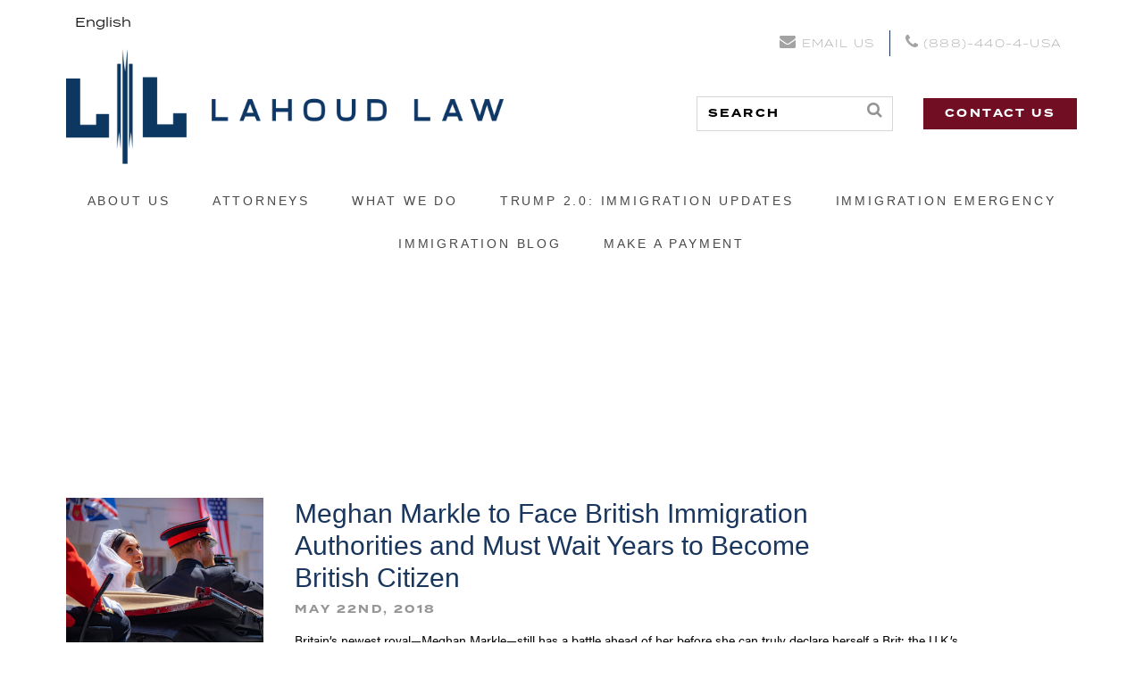

--- FILE ---
content_type: text/html; charset=UTF-8
request_url: https://nationalimmigrationlawyers.com/tag/fiance-visa/
body_size: 13403
content:
<!DOCTYPE html>
<html lang="en-US">
<head>
	<meta http-equiv="Content-Type" content="text/html; charset=UTF-8" />
	<meta name="viewport" content="width=device-width, initial-scale=1.0, user-scalable=0">


	<link rel="profile" href="http://gmpg.org/xfn/11" />
	<link rel="pingback" href="https://nationalimmigrationlawyers.com/xmlrpc.php" />

	<link rel="stylesheet" href="https://use.typekit.net/xmp4oym.css">
	
	<!-- Google Tag Manager -->
	<script>(function(w,d,s,l,i){w[l]=w[l]||[];w[l].push({'gtm.start':
	new Date().getTime(),event:'gtm.js'});var f=d.getElementsByTagName(s)[0],
	j=d.createElement(s),dl=l!='dataLayer'?'&l='+l:'';j.async=true;j.src=
	'https://www.googletagmanager.com/gtm.js?id='+i+dl;f.parentNode.insertBefore(j,f);
	})(window,document,'script','dataLayer','GTM-ND8LHTW');</script>
	<!-- End Google Tag Manager -->

	
	<script> var ajaxurl = 'https://nationalimmigrationlawyers.com/wp-admin/admin-ajax.php'; </script><meta name='robots' content='index, follow, max-image-preview:large, max-snippet:-1, max-video-preview:-1' />
<script>window._wca = window._wca || [];</script>

	<!-- This site is optimized with the Yoast SEO Premium plugin v26.8 (Yoast SEO v26.8) - https://yoast.com/product/yoast-seo-premium-wordpress/ -->
	<title>Fiancé Visa Archives | Immigration Lawyers - Pennsylvania</title>
	<link rel="canonical" href="https://nationalimmigrationlawyers.com/tag/fiance-visa/" />
	<meta property="og:locale" content="en_US" />
	<meta property="og:type" content="article" />
	<meta property="og:title" content="Fiancé Visa Archives" />
	<meta property="og:url" content="https://nationalimmigrationlawyers.com/tag/fiance-visa/" />
	<meta property="og:site_name" content="Immigration Lawyers - Pennsylvania" />
	<meta property="og:image" content="https://nationalimmigrationlawyers.com/wp-content/uploads/2025/12/Final-Logo.png" />
	<meta property="og:image:width" content="1200" />
	<meta property="og:image:height" content="702" />
	<meta property="og:image:type" content="image/png" />
	<meta name="twitter:card" content="summary_large_image" />
	<meta name="twitter:site" content="@RGLImmigration" />
	<script type="application/ld+json" class="yoast-schema-graph">{"@context":"https://schema.org","@graph":[{"@type":"CollectionPage","@id":"https://nationalimmigrationlawyers.com/tag/fiance-visa/","url":"https://nationalimmigrationlawyers.com/tag/fiance-visa/","name":"Fiancé Visa Archives | Immigration Lawyers - Pennsylvania","isPartOf":{"@id":"https://nationalimmigrationlawyers.com/#website"},"primaryImageOfPage":{"@id":"https://nationalimmigrationlawyers.com/tag/fiance-visa/#primaryimage"},"image":{"@id":"https://nationalimmigrationlawyers.com/tag/fiance-visa/#primaryimage"},"thumbnailUrl":"https://nationalimmigrationlawyers.com/wp-content/uploads/2018/05/royal.jpg","breadcrumb":{"@id":"https://nationalimmigrationlawyers.com/tag/fiance-visa/#breadcrumb"},"inLanguage":"en-US"},{"@type":"ImageObject","inLanguage":"en-US","@id":"https://nationalimmigrationlawyers.com/tag/fiance-visa/#primaryimage","url":"https://nationalimmigrationlawyers.com/wp-content/uploads/2018/05/royal.jpg","contentUrl":"https://nationalimmigrationlawyers.com/wp-content/uploads/2018/05/royal.jpg","width":400,"height":300},{"@type":"BreadcrumbList","@id":"https://nationalimmigrationlawyers.com/tag/fiance-visa/#breadcrumb","itemListElement":[{"@type":"ListItem","position":1,"name":"Home","item":"https://nationalimmigrationlawyers.com/"},{"@type":"ListItem","position":2,"name":"Fiancé Visa"}]},{"@type":"WebSite","@id":"https://nationalimmigrationlawyers.com/#website","url":"https://nationalimmigrationlawyers.com/","name":"Immigration Lawyers - Pennsylvania - Lahoud Law Group, P.C.","description":"Leading corporate, family, and individual immigration and deportation defense attorneys at law in Pennsylvania","publisher":{"@id":"https://nationalimmigrationlawyers.com/#organization"},"alternateName":"Lahoud Law Group, P.C. - Immigration Lawyers","potentialAction":[{"@type":"SearchAction","target":{"@type":"EntryPoint","urlTemplate":"https://nationalimmigrationlawyers.com/?s={search_term_string}"},"query-input":{"@type":"PropertyValueSpecification","valueRequired":true,"valueName":"search_term_string"}}],"inLanguage":"en-US"},{"@type":["Organization","Place"],"@id":"https://nationalimmigrationlawyers.com/#organization","name":"Lahoud Law Group, P.C.","url":"https://nationalimmigrationlawyers.com/","logo":{"@id":"https://nationalimmigrationlawyers.com/tag/fiance-visa/#local-main-organization-logo"},"image":{"@id":"https://nationalimmigrationlawyers.com/tag/fiance-visa/#local-main-organization-logo"},"sameAs":["https://www.facebook.com/LahoudLaw/","https://x.com/RGLImmigration","https://www.instagram.com/rlahoudlaw/","https://www.linkedin.com/in/raymondlahoudlaw/","https://www.youtube.com/c/RaymondLahoud"],"telephone":[],"openingHoursSpecification":[{"@type":"OpeningHoursSpecification","dayOfWeek":["Monday","Tuesday","Wednesday","Thursday","Friday","Saturday","Sunday"],"opens":"09:00","closes":"17:00"}]},{"@type":"ImageObject","inLanguage":"en-US","@id":"https://nationalimmigrationlawyers.com/tag/fiance-visa/#local-main-organization-logo","url":"https://nationalimmigrationlawyers.com/wp-content/uploads/2025/12/Logo-Final-2.png","contentUrl":"https://nationalimmigrationlawyers.com/wp-content/uploads/2025/12/Logo-Final-2.png","width":696,"height":696,"caption":"Lahoud Law Group, P.C."}]}</script>
	<!-- / Yoast SEO Premium plugin. -->


<link rel='dns-prefetch' href='//cdn.weglot.com' />
<link rel='dns-prefetch' href='//stats.wp.com' />
<link rel='dns-prefetch' href='//www.googletagmanager.com' />
<link rel='dns-prefetch' href='//widgets.wp.com' />
<link rel='dns-prefetch' href='//s0.wp.com' />
<link rel='dns-prefetch' href='//0.gravatar.com' />
<link rel='dns-prefetch' href='//1.gravatar.com' />
<link rel='dns-prefetch' href='//2.gravatar.com' />
<link rel="alternate" type="application/rss+xml" title="Immigration Lawyers - Pennsylvania &raquo; Feed" href="https://nationalimmigrationlawyers.com/feed/" />
<link rel="alternate" type="application/rss+xml" title="Immigration Lawyers - Pennsylvania &raquo; Comments Feed" href="https://nationalimmigrationlawyers.com/comments/feed/" />
<link rel="alternate" type="application/rss+xml" title="Immigration Lawyers - Pennsylvania &raquo; Fiancé Visa Tag Feed" href="https://nationalimmigrationlawyers.com/tag/fiance-visa/feed/" />
<link rel="shortcut icon" href="https://nationalimmigrationlawyers.com/wp-content/themes/nmm-nil/images/favicon.ico?ver=1738181967" />
<style id='wp-img-auto-sizes-contain-inline-css' type='text/css'>
img:is([sizes=auto i],[sizes^="auto," i]){contain-intrinsic-size:3000px 1500px}
/*# sourceURL=wp-img-auto-sizes-contain-inline-css */
</style>
<style id='wp-emoji-styles-inline-css' type='text/css'>

	img.wp-smiley, img.emoji {
		display: inline !important;
		border: none !important;
		box-shadow: none !important;
		height: 1em !important;
		width: 1em !important;
		margin: 0 0.07em !important;
		vertical-align: -0.1em !important;
		background: none !important;
		padding: 0 !important;
	}
/*# sourceURL=wp-emoji-styles-inline-css */
</style>
<style id='wp-block-library-inline-css' type='text/css'>
:root{--wp-block-synced-color:#7a00df;--wp-block-synced-color--rgb:122,0,223;--wp-bound-block-color:var(--wp-block-synced-color);--wp-editor-canvas-background:#ddd;--wp-admin-theme-color:#007cba;--wp-admin-theme-color--rgb:0,124,186;--wp-admin-theme-color-darker-10:#006ba1;--wp-admin-theme-color-darker-10--rgb:0,107,160.5;--wp-admin-theme-color-darker-20:#005a87;--wp-admin-theme-color-darker-20--rgb:0,90,135;--wp-admin-border-width-focus:2px}@media (min-resolution:192dpi){:root{--wp-admin-border-width-focus:1.5px}}.wp-element-button{cursor:pointer}:root .has-very-light-gray-background-color{background-color:#eee}:root .has-very-dark-gray-background-color{background-color:#313131}:root .has-very-light-gray-color{color:#eee}:root .has-very-dark-gray-color{color:#313131}:root .has-vivid-green-cyan-to-vivid-cyan-blue-gradient-background{background:linear-gradient(135deg,#00d084,#0693e3)}:root .has-purple-crush-gradient-background{background:linear-gradient(135deg,#34e2e4,#4721fb 50%,#ab1dfe)}:root .has-hazy-dawn-gradient-background{background:linear-gradient(135deg,#faaca8,#dad0ec)}:root .has-subdued-olive-gradient-background{background:linear-gradient(135deg,#fafae1,#67a671)}:root .has-atomic-cream-gradient-background{background:linear-gradient(135deg,#fdd79a,#004a59)}:root .has-nightshade-gradient-background{background:linear-gradient(135deg,#330968,#31cdcf)}:root .has-midnight-gradient-background{background:linear-gradient(135deg,#020381,#2874fc)}:root{--wp--preset--font-size--normal:16px;--wp--preset--font-size--huge:42px}.has-regular-font-size{font-size:1em}.has-larger-font-size{font-size:2.625em}.has-normal-font-size{font-size:var(--wp--preset--font-size--normal)}.has-huge-font-size{font-size:var(--wp--preset--font-size--huge)}.has-text-align-center{text-align:center}.has-text-align-left{text-align:left}.has-text-align-right{text-align:right}.has-fit-text{white-space:nowrap!important}#end-resizable-editor-section{display:none}.aligncenter{clear:both}.items-justified-left{justify-content:flex-start}.items-justified-center{justify-content:center}.items-justified-right{justify-content:flex-end}.items-justified-space-between{justify-content:space-between}.screen-reader-text{border:0;clip-path:inset(50%);height:1px;margin:-1px;overflow:hidden;padding:0;position:absolute;width:1px;word-wrap:normal!important}.screen-reader-text:focus{background-color:#ddd;clip-path:none;color:#444;display:block;font-size:1em;height:auto;left:5px;line-height:normal;padding:15px 23px 14px;text-decoration:none;top:5px;width:auto;z-index:100000}html :where(.has-border-color){border-style:solid}html :where([style*=border-top-color]){border-top-style:solid}html :where([style*=border-right-color]){border-right-style:solid}html :where([style*=border-bottom-color]){border-bottom-style:solid}html :where([style*=border-left-color]){border-left-style:solid}html :where([style*=border-width]){border-style:solid}html :where([style*=border-top-width]){border-top-style:solid}html :where([style*=border-right-width]){border-right-style:solid}html :where([style*=border-bottom-width]){border-bottom-style:solid}html :where([style*=border-left-width]){border-left-style:solid}html :where(img[class*=wp-image-]){height:auto;max-width:100%}:where(figure){margin:0 0 1em}html :where(.is-position-sticky){--wp-admin--admin-bar--position-offset:var(--wp-admin--admin-bar--height,0px)}@media screen and (max-width:600px){html :where(.is-position-sticky){--wp-admin--admin-bar--position-offset:0px}}

/*# sourceURL=wp-block-library-inline-css */
</style><style id='global-styles-inline-css' type='text/css'>
:root{--wp--preset--aspect-ratio--square: 1;--wp--preset--aspect-ratio--4-3: 4/3;--wp--preset--aspect-ratio--3-4: 3/4;--wp--preset--aspect-ratio--3-2: 3/2;--wp--preset--aspect-ratio--2-3: 2/3;--wp--preset--aspect-ratio--16-9: 16/9;--wp--preset--aspect-ratio--9-16: 9/16;--wp--preset--color--black: #000000;--wp--preset--color--cyan-bluish-gray: #abb8c3;--wp--preset--color--white: #ffffff;--wp--preset--color--pale-pink: #f78da7;--wp--preset--color--vivid-red: #cf2e2e;--wp--preset--color--luminous-vivid-orange: #ff6900;--wp--preset--color--luminous-vivid-amber: #fcb900;--wp--preset--color--light-green-cyan: #7bdcb5;--wp--preset--color--vivid-green-cyan: #00d084;--wp--preset--color--pale-cyan-blue: #8ed1fc;--wp--preset--color--vivid-cyan-blue: #0693e3;--wp--preset--color--vivid-purple: #9b51e0;--wp--preset--gradient--vivid-cyan-blue-to-vivid-purple: linear-gradient(135deg,rgb(6,147,227) 0%,rgb(155,81,224) 100%);--wp--preset--gradient--light-green-cyan-to-vivid-green-cyan: linear-gradient(135deg,rgb(122,220,180) 0%,rgb(0,208,130) 100%);--wp--preset--gradient--luminous-vivid-amber-to-luminous-vivid-orange: linear-gradient(135deg,rgb(252,185,0) 0%,rgb(255,105,0) 100%);--wp--preset--gradient--luminous-vivid-orange-to-vivid-red: linear-gradient(135deg,rgb(255,105,0) 0%,rgb(207,46,46) 100%);--wp--preset--gradient--very-light-gray-to-cyan-bluish-gray: linear-gradient(135deg,rgb(238,238,238) 0%,rgb(169,184,195) 100%);--wp--preset--gradient--cool-to-warm-spectrum: linear-gradient(135deg,rgb(74,234,220) 0%,rgb(151,120,209) 20%,rgb(207,42,186) 40%,rgb(238,44,130) 60%,rgb(251,105,98) 80%,rgb(254,248,76) 100%);--wp--preset--gradient--blush-light-purple: linear-gradient(135deg,rgb(255,206,236) 0%,rgb(152,150,240) 100%);--wp--preset--gradient--blush-bordeaux: linear-gradient(135deg,rgb(254,205,165) 0%,rgb(254,45,45) 50%,rgb(107,0,62) 100%);--wp--preset--gradient--luminous-dusk: linear-gradient(135deg,rgb(255,203,112) 0%,rgb(199,81,192) 50%,rgb(65,88,208) 100%);--wp--preset--gradient--pale-ocean: linear-gradient(135deg,rgb(255,245,203) 0%,rgb(182,227,212) 50%,rgb(51,167,181) 100%);--wp--preset--gradient--electric-grass: linear-gradient(135deg,rgb(202,248,128) 0%,rgb(113,206,126) 100%);--wp--preset--gradient--midnight: linear-gradient(135deg,rgb(2,3,129) 0%,rgb(40,116,252) 100%);--wp--preset--font-size--small: 13px;--wp--preset--font-size--medium: 20px;--wp--preset--font-size--large: 36px;--wp--preset--font-size--x-large: 42px;--wp--preset--font-family--inter: "Inter", sans-serif;--wp--preset--font-family--cardo: Cardo;--wp--preset--spacing--20: 0.44rem;--wp--preset--spacing--30: 0.67rem;--wp--preset--spacing--40: 1rem;--wp--preset--spacing--50: 1.5rem;--wp--preset--spacing--60: 2.25rem;--wp--preset--spacing--70: 3.38rem;--wp--preset--spacing--80: 5.06rem;--wp--preset--shadow--natural: 6px 6px 9px rgba(0, 0, 0, 0.2);--wp--preset--shadow--deep: 12px 12px 50px rgba(0, 0, 0, 0.4);--wp--preset--shadow--sharp: 6px 6px 0px rgba(0, 0, 0, 0.2);--wp--preset--shadow--outlined: 6px 6px 0px -3px rgb(255, 255, 255), 6px 6px rgb(0, 0, 0);--wp--preset--shadow--crisp: 6px 6px 0px rgb(0, 0, 0);}:where(.is-layout-flex){gap: 0.5em;}:where(.is-layout-grid){gap: 0.5em;}body .is-layout-flex{display: flex;}.is-layout-flex{flex-wrap: wrap;align-items: center;}.is-layout-flex > :is(*, div){margin: 0;}body .is-layout-grid{display: grid;}.is-layout-grid > :is(*, div){margin: 0;}:where(.wp-block-columns.is-layout-flex){gap: 2em;}:where(.wp-block-columns.is-layout-grid){gap: 2em;}:where(.wp-block-post-template.is-layout-flex){gap: 1.25em;}:where(.wp-block-post-template.is-layout-grid){gap: 1.25em;}.has-black-color{color: var(--wp--preset--color--black) !important;}.has-cyan-bluish-gray-color{color: var(--wp--preset--color--cyan-bluish-gray) !important;}.has-white-color{color: var(--wp--preset--color--white) !important;}.has-pale-pink-color{color: var(--wp--preset--color--pale-pink) !important;}.has-vivid-red-color{color: var(--wp--preset--color--vivid-red) !important;}.has-luminous-vivid-orange-color{color: var(--wp--preset--color--luminous-vivid-orange) !important;}.has-luminous-vivid-amber-color{color: var(--wp--preset--color--luminous-vivid-amber) !important;}.has-light-green-cyan-color{color: var(--wp--preset--color--light-green-cyan) !important;}.has-vivid-green-cyan-color{color: var(--wp--preset--color--vivid-green-cyan) !important;}.has-pale-cyan-blue-color{color: var(--wp--preset--color--pale-cyan-blue) !important;}.has-vivid-cyan-blue-color{color: var(--wp--preset--color--vivid-cyan-blue) !important;}.has-vivid-purple-color{color: var(--wp--preset--color--vivid-purple) !important;}.has-black-background-color{background-color: var(--wp--preset--color--black) !important;}.has-cyan-bluish-gray-background-color{background-color: var(--wp--preset--color--cyan-bluish-gray) !important;}.has-white-background-color{background-color: var(--wp--preset--color--white) !important;}.has-pale-pink-background-color{background-color: var(--wp--preset--color--pale-pink) !important;}.has-vivid-red-background-color{background-color: var(--wp--preset--color--vivid-red) !important;}.has-luminous-vivid-orange-background-color{background-color: var(--wp--preset--color--luminous-vivid-orange) !important;}.has-luminous-vivid-amber-background-color{background-color: var(--wp--preset--color--luminous-vivid-amber) !important;}.has-light-green-cyan-background-color{background-color: var(--wp--preset--color--light-green-cyan) !important;}.has-vivid-green-cyan-background-color{background-color: var(--wp--preset--color--vivid-green-cyan) !important;}.has-pale-cyan-blue-background-color{background-color: var(--wp--preset--color--pale-cyan-blue) !important;}.has-vivid-cyan-blue-background-color{background-color: var(--wp--preset--color--vivid-cyan-blue) !important;}.has-vivid-purple-background-color{background-color: var(--wp--preset--color--vivid-purple) !important;}.has-black-border-color{border-color: var(--wp--preset--color--black) !important;}.has-cyan-bluish-gray-border-color{border-color: var(--wp--preset--color--cyan-bluish-gray) !important;}.has-white-border-color{border-color: var(--wp--preset--color--white) !important;}.has-pale-pink-border-color{border-color: var(--wp--preset--color--pale-pink) !important;}.has-vivid-red-border-color{border-color: var(--wp--preset--color--vivid-red) !important;}.has-luminous-vivid-orange-border-color{border-color: var(--wp--preset--color--luminous-vivid-orange) !important;}.has-luminous-vivid-amber-border-color{border-color: var(--wp--preset--color--luminous-vivid-amber) !important;}.has-light-green-cyan-border-color{border-color: var(--wp--preset--color--light-green-cyan) !important;}.has-vivid-green-cyan-border-color{border-color: var(--wp--preset--color--vivid-green-cyan) !important;}.has-pale-cyan-blue-border-color{border-color: var(--wp--preset--color--pale-cyan-blue) !important;}.has-vivid-cyan-blue-border-color{border-color: var(--wp--preset--color--vivid-cyan-blue) !important;}.has-vivid-purple-border-color{border-color: var(--wp--preset--color--vivid-purple) !important;}.has-vivid-cyan-blue-to-vivid-purple-gradient-background{background: var(--wp--preset--gradient--vivid-cyan-blue-to-vivid-purple) !important;}.has-light-green-cyan-to-vivid-green-cyan-gradient-background{background: var(--wp--preset--gradient--light-green-cyan-to-vivid-green-cyan) !important;}.has-luminous-vivid-amber-to-luminous-vivid-orange-gradient-background{background: var(--wp--preset--gradient--luminous-vivid-amber-to-luminous-vivid-orange) !important;}.has-luminous-vivid-orange-to-vivid-red-gradient-background{background: var(--wp--preset--gradient--luminous-vivid-orange-to-vivid-red) !important;}.has-very-light-gray-to-cyan-bluish-gray-gradient-background{background: var(--wp--preset--gradient--very-light-gray-to-cyan-bluish-gray) !important;}.has-cool-to-warm-spectrum-gradient-background{background: var(--wp--preset--gradient--cool-to-warm-spectrum) !important;}.has-blush-light-purple-gradient-background{background: var(--wp--preset--gradient--blush-light-purple) !important;}.has-blush-bordeaux-gradient-background{background: var(--wp--preset--gradient--blush-bordeaux) !important;}.has-luminous-dusk-gradient-background{background: var(--wp--preset--gradient--luminous-dusk) !important;}.has-pale-ocean-gradient-background{background: var(--wp--preset--gradient--pale-ocean) !important;}.has-electric-grass-gradient-background{background: var(--wp--preset--gradient--electric-grass) !important;}.has-midnight-gradient-background{background: var(--wp--preset--gradient--midnight) !important;}.has-small-font-size{font-size: var(--wp--preset--font-size--small) !important;}.has-medium-font-size{font-size: var(--wp--preset--font-size--medium) !important;}.has-large-font-size{font-size: var(--wp--preset--font-size--large) !important;}.has-x-large-font-size{font-size: var(--wp--preset--font-size--x-large) !important;}
/*# sourceURL=global-styles-inline-css */
</style>

<style id='classic-theme-styles-inline-css' type='text/css'>
/*! This file is auto-generated */
.wp-block-button__link{color:#fff;background-color:#32373c;border-radius:9999px;box-shadow:none;text-decoration:none;padding:calc(.667em + 2px) calc(1.333em + 2px);font-size:1.125em}.wp-block-file__button{background:#32373c;color:#fff;text-decoration:none}
/*# sourceURL=/wp-includes/css/classic-themes.min.css */
</style>
<link rel='stylesheet' id='page-list-style-css' href='https://nationalimmigrationlawyers.com/wp-content/plugins/page-list/css/page-list.css?ver=5.9' type='text/css' media='all' />
<link rel='stylesheet' id='sow-accordion-default-5674beebb4fa-css' href='https://nationalimmigrationlawyers.com/wp-content/uploads/siteorigin-widgets/sow-accordion-default-5674beebb4fa.css?ver=6.9' type='text/css' media='all' />
<link rel='stylesheet' id='sps_front_css-css' href='https://nationalimmigrationlawyers.com/wp-content/plugins/sync-post-with-other-site/assets/css/sps_front_style.css?rand=427&#038;ver=1.9.1' type='text/css' media='all' />
<link rel='stylesheet' id='woocommerce-layout-css' href='https://nationalimmigrationlawyers.com/wp-content/plugins/woocommerce/assets/css/woocommerce-layout.css?ver=10.4.3' type='text/css' media='all' />
<style id='woocommerce-layout-inline-css' type='text/css'>

	.infinite-scroll .woocommerce-pagination {
		display: none;
	}
/*# sourceURL=woocommerce-layout-inline-css */
</style>
<link rel='stylesheet' id='woocommerce-smallscreen-css' href='https://nationalimmigrationlawyers.com/wp-content/plugins/woocommerce/assets/css/woocommerce-smallscreen.css?ver=10.4.3' type='text/css' media='only screen and (max-width: 768px)' />
<link rel='stylesheet' id='woocommerce-general-css' href='https://nationalimmigrationlawyers.com/wp-content/plugins/woocommerce/assets/css/woocommerce.css?ver=10.4.3' type='text/css' media='all' />
<style id='woocommerce-inline-inline-css' type='text/css'>
.woocommerce form .form-row .required { visibility: visible; }
/*# sourceURL=woocommerce-inline-inline-css */
</style>
<link rel='stylesheet' id='weglot-css-css' href='https://nationalimmigrationlawyers.com/wp-content/plugins/weglot/dist/css/front-css.css?ver=5.2' type='text/css' media='all' />
<link rel='stylesheet' id='new-flag-css-css' href='https://nationalimmigrationlawyers.com/wp-content/plugins/weglot/dist/css/new-flags.css?ver=5.2' type='text/css' media='all' />
<style id='custom-flag-handle-inline-css' type='text/css'>
.weglot-flags.flag-0.wg-en>a:before,.weglot-flags.flag-0.wg-en>span:before {background-image: url(https://cdn.weglot.com/flags/rectangle_mat/us.svg); }.weglot-flags.flag-1.wg-en>a:before,.weglot-flags.flag-1.wg-en>span:before {background-image: url(https://cdn.weglot.com/flags/shiny/us.svg); }.weglot-flags.flag-2.wg-en>a:before,.weglot-flags.flag-2.wg-en>span:before {background-image: url(https://cdn.weglot.com/flags/square/us.svg); }.weglot-flags.flag-3.wg-en>a:before,.weglot-flags.flag-3.wg-en>span:before {background-image: url(https://cdn.weglot.com/flags/circle/us.svg); }
/*# sourceURL=custom-flag-handle-inline-css */
</style>
<link rel='stylesheet' id='font-awesome-css' href='https://nationalimmigrationlawyers.com/wp-content/themes/nmm-nil/assets/font-awesome.css?ver=1640019838' type='text/css' media='all' />
<link rel='stylesheet' id='slick-styles-css' href='https://nationalimmigrationlawyers.com/wp-content/themes/nmm-nil/assets/slick.css?ver=1640019849' type='text/css' media='all' />
<link rel='stylesheet' id='theme-custom-styles-css' href='https://nationalimmigrationlawyers.com/wp-content/themes/nmm-nil/assets/bundle.css?ver=1640019838' type='text/css' media='all' />
<link rel='stylesheet' id='theme-styles-css' href='https://nationalimmigrationlawyers.com/wp-content/themes/nmm-nil/style.css?ver=1744137107' type='text/css' media='all' />
<link rel='stylesheet' id='jetpack_likes-css' href='https://nationalimmigrationlawyers.com/wp-content/plugins/jetpack/modules/likes/style.css?ver=15.4' type='text/css' media='all' />
<link rel='stylesheet' id='tablepress-default-css' href='https://nationalimmigrationlawyers.com/wp-content/tablepress-combined.min.css?ver=19' type='text/css' media='all' />
<script type="text/javascript" src="https://nationalimmigrationlawyers.com/wp-includes/js/jquery/jquery.min.js?ver=3.7.1" id="jquery-core-js"></script>
<script type="text/javascript" src="https://nationalimmigrationlawyers.com/wp-includes/js/jquery/jquery-migrate.min.js?ver=3.4.1" id="jquery-migrate-js"></script>
<script type="text/javascript" id="sow-accordion-js-extra">
/* <![CDATA[ */
var sowAccordion = {"scrollto_after_change":"1","scrollto_offset":"90"};
var sowAccordion = {"scrollto_after_change":"1","scrollto_offset":"90"};
//# sourceURL=sow-accordion-js-extra
/* ]]> */
</script>
<script type="text/javascript" src="https://nationalimmigrationlawyers.com/wp-content/plugins/so-widgets-bundle/widgets/accordion/js/accordion.min.js?ver=1.70.4" id="sow-accordion-js"></script>
<script type="text/javascript" src="https://nationalimmigrationlawyers.com/wp-content/plugins/woocommerce/assets/js/jquery-blockui/jquery.blockUI.min.js?ver=2.7.0-wc.10.4.3" id="wc-jquery-blockui-js" data-wp-strategy="defer"></script>
<script type="text/javascript" id="wc-add-to-cart-js-extra">
/* <![CDATA[ */
var wc_add_to_cart_params = {"ajax_url":"/wp-admin/admin-ajax.php","wc_ajax_url":"/?wc-ajax=%%endpoint%%","i18n_view_cart":"View cart","cart_url":"https://nationalimmigrationlawyers.com/cart/","is_cart":"","cart_redirect_after_add":"no"};
//# sourceURL=wc-add-to-cart-js-extra
/* ]]> */
</script>
<script type="text/javascript" src="https://nationalimmigrationlawyers.com/wp-content/plugins/woocommerce/assets/js/frontend/add-to-cart.min.js?ver=10.4.3" id="wc-add-to-cart-js" defer="defer" data-wp-strategy="defer"></script>
<script type="text/javascript" src="https://nationalimmigrationlawyers.com/wp-content/plugins/woocommerce/assets/js/js-cookie/js.cookie.min.js?ver=2.1.4-wc.10.4.3" id="wc-js-cookie-js" data-wp-strategy="defer"></script>
<script type="text/javascript" src="https://nationalimmigrationlawyers.com/wp-content/plugins/weglot/dist/front-js.js?ver=5.2" id="wp-weglot-js-js"></script>
<script type="text/javascript" src="https://nationalimmigrationlawyers.com/wp-content/themes/nmm-nil/js/slick.js?ver=1640019855" id="slick-js-js"></script>
<script type="text/javascript" src="https://nationalimmigrationlawyers.com/wp-content/themes/nmm-nil/js/functions.js?ver=1640019855" id="theme-functions-js"></script>
<script type="text/javascript" src="https://stats.wp.com/s-202605.js" id="woocommerce-analytics-js" defer="defer" data-wp-strategy="defer"></script>

<!-- Google tag (gtag.js) snippet added by Site Kit -->
<!-- Google Analytics snippet added by Site Kit -->
<script type="text/javascript" src="https://www.googletagmanager.com/gtag/js?id=GT-NMJ9JCCX" id="google_gtagjs-js" async></script>
<script type="text/javascript" id="google_gtagjs-js-after">
/* <![CDATA[ */
window.dataLayer = window.dataLayer || [];function gtag(){dataLayer.push(arguments);}
gtag("set","linker",{"domains":["nationalimmigrationlawyers.com"]});
gtag("js", new Date());
gtag("set", "developer_id.dZTNiMT", true);
gtag("config", "GT-NMJ9JCCX");
 window._googlesitekit = window._googlesitekit || {}; window._googlesitekit.throttledEvents = []; window._googlesitekit.gtagEvent = (name, data) => { var key = JSON.stringify( { name, data } ); if ( !! window._googlesitekit.throttledEvents[ key ] ) { return; } window._googlesitekit.throttledEvents[ key ] = true; setTimeout( () => { delete window._googlesitekit.throttledEvents[ key ]; }, 5 ); gtag( "event", name, { ...data, event_source: "site-kit" } ); }; 
//# sourceURL=google_gtagjs-js-after
/* ]]> */
</script>
<link rel="https://api.w.org/" href="https://nationalimmigrationlawyers.com/wp-json/" /><link rel="alternate" title="JSON" type="application/json" href="https://nationalimmigrationlawyers.com/wp-json/wp/v2/tags/407" /><link rel="EditURI" type="application/rsd+xml" title="RSD" href="https://nationalimmigrationlawyers.com/xmlrpc.php?rsd" />
<meta name="generator" content="WordPress 6.9" />
<meta name="generator" content="WooCommerce 10.4.3" />
<style type="text/css">
.feedzy-rss-link-icon:after {
	content: url("https://nationalimmigrationlawyers.com/wp-content/plugins/feedzy-rss-feeds/img/external-link.png");
	margin-left: 3px;
}
</style>
		<meta name="generator" content="Site Kit by Google 1.170.0" />	<style>img#wpstats{display:none}</style>
		
<link rel="alternate" href="https://nationalimmigrationlawyers.com/tag/fiance-visa/" hreflang="en"/>
<link rel="alternate" href="https://nationalimmigrationlawyers.com/es/etiqueta/fiance-visa/" hreflang="es"/>
<script type="application/json" id="weglot-data">{"website":"https:\/\/nationalimmigrationlawyers.com","uid":"3ed2174c2f","project_slug":"inmigracion","language_from":"en","language_from_custom_flag":"us","language_from_custom_name":null,"excluded_paths":[],"excluded_blocks":[],"custom_settings":{"button_style":{"is_dropdown":true,"flag_type":"rectangle_mat","with_name":true,"full_name":true,"with_flags":false},"translate_search":true,"wp_user_version":"4.2.7","translate_email":false,"translate_amp":false,"switchers":[{"style":{"with_name":true,"with_flags":false,"full_name":true,"is_dropdown":true,"invert_flags":true,"flag_type":"rectangle_mat","size_scale":1},"opts":{"hide_selected_language":false,"open_hover":true,"close_outside_click":false,"is_responsive":false,"display_device":"mobile","pixel_cutoff":768},"colors":[],"location":{"target":".header-content > .shell","sibling":".logo"},"template":{"name":"default","hash":"7291e68cc8bd3797365f7964a807f78b1c6c90fb"}}]},"pending_translation_enabled":false,"curl_ssl_check_enabled":true,"custom_css":"","languages":[{"language_to":"es","custom_code":null,"custom_name":null,"custom_local_name":null,"provider":null,"enabled":true,"automatic_translation_enabled":true,"deleted_at":null,"connect_host_destination":null,"custom_flag":null}],"organization_slug":"w-3e2000d514","api_domain":"cdn-api-weglot.com","product":"1.0","current_language":"en","switcher_links":{"en":"https:\/\/nationalimmigrationlawyers.com\/tag\/fiance-visa\/?wg-choose-original=true","es":"https:\/\/nationalimmigrationlawyers.com\/es\/etiqueta\/fiance-visa\/?wg-choose-original=false"},"original_path":"\/tag\/fiance-visa\/"}</script>	<noscript><style>.woocommerce-product-gallery{ opacity: 1 !important; }</style></noscript>
	<style class='wp-fonts-local' type='text/css'>
@font-face{font-family:Inter;font-style:normal;font-weight:300 900;font-display:fallback;src:url('https://nationalimmigrationlawyers.com/wp-content/plugins/woocommerce/assets/fonts/Inter-VariableFont_slnt,wght.woff2') format('woff2');font-stretch:normal;}
@font-face{font-family:Cardo;font-style:normal;font-weight:400;font-display:fallback;src:url('https://nationalimmigrationlawyers.com/wp-content/plugins/woocommerce/assets/fonts/cardo_normal_400.woff2') format('woff2');}
</style>
<link rel="icon" href="https://nationalimmigrationlawyers.com/wp-content/uploads/2025/01/Lahoud-Law-150x150.png" sizes="32x32" />
<link rel="icon" href="https://nationalimmigrationlawyers.com/wp-content/uploads/2025/01/Lahoud-Law-277x276.png" sizes="192x192" />
<link rel="apple-touch-icon" href="https://nationalimmigrationlawyers.com/wp-content/uploads/2025/01/Lahoud-Law-277x276.png" />
<meta name="msapplication-TileImage" content="https://nationalimmigrationlawyers.com/wp-content/uploads/2025/01/Lahoud-Law-277x276.png" />
		<style type="text/css" id="wp-custom-css">
			.header-bar .shell {
    max-width: 95%;
}

@media (max-width: 1400px) {
  .nav ul a {
    padding: 15px 20px;
   }
}

body .gform_wrapper ul li.gfield {
    margin-top: 0px !important;
    padding-top: 0;
}

body .gform_wrapper .top_label div.ginput_container {
    margin-top: 3px !important;
}

.widget li {
    padding: 0 0 15px !important;
}

.widget .widget-title {
    font-size: 15px;
    line-height: 1.2;
    font-family: 'termina', sans-serif !important;
    color: #49494B;
    letter-spacing: 2px;
    font-weight: normal !important;
    text-transform: uppercase;
    margin: 15px 0px;
}		</style>
			<meta name="google-site-verification" content="tM-nGoylvqR1QhgFdx6-I__SbepSGuCZ3e62F4Hj_oU" />
<link rel='stylesheet' id='wc-blocks-style-css' href='https://nationalimmigrationlawyers.com/wp-content/plugins/woocommerce/assets/client/blocks/wc-blocks.css?ver=wc-10.4.3' type='text/css' media='all' />
</head>
<body class="archive tag tag-fiance-visa tag-407 wp-theme-nmm-nil theme-nmm-nil woocommerce-no-js">
	<!-- Google Tag Manager (noscript) -->
	<noscript><iframe src="https://www.googletagmanager.com/ns.html?id=GTM-ND8LHTW"
	height="0" width="0" style="display:none;visibility:hidden"></iframe></noscript>
	<!-- End Google Tag Manager (noscript) -->
	<div class="wrapper">
		<header class="header">
			<div class="header-content">
	<div class="shell">
		<a href="https://nationalimmigrationlawyers.com/" class="logo">
			<img width="1280" height="336" src="https://nationalimmigrationlawyers.com/wp-content/uploads/2025/01/FullLogo_Transparent_NoBuffer-1.png" class="attachment-logo size-logo" alt="" decoding="async" fetchpriority="high" srcset="https://nationalimmigrationlawyers.com/wp-content/uploads/2025/01/FullLogo_Transparent_NoBuffer-1.png 1280w, https://nationalimmigrationlawyers.com/wp-content/uploads/2025/01/FullLogo_Transparent_NoBuffer-1-300x79.png 300w, https://nationalimmigrationlawyers.com/wp-content/uploads/2025/01/FullLogo_Transparent_NoBuffer-1-1024x269.png 1024w, https://nationalimmigrationlawyers.com/wp-content/uploads/2025/01/FullLogo_Transparent_NoBuffer-1-768x202.png 768w" sizes="(max-width: 1280px) 100vw, 1280px" />		</a>

					<a class="btn mobile--phone" href="tel:4845440022">
				<i class='fa fa-phone' aria-hidden='true'></i> Call Us			</a>
		
		<div class="header-right">
			<div class="header-entry">
									<a href="mailto: i&#110;&#102;o&#64;ra&#121;lahou&#100;.c&#111;&#109;">
						<i class='fa fa-envelope' aria-hidden='true'></i> Email Us					</a>
				
									<a href="tel:4845440022">
						<i class='fa fa-phone' aria-hidden='true'></i> (888)-440-4-USA					</a>
				


			</div><!-- /.header-entry -->

			<form action="https://nationalimmigrationlawyers.com/" class="search-form" method="get" role="search">
	<label>
		<input type="text" title="Search for:" name="s" value="" id="s" placeholder="Search" class="search-field" />
	</label>

	<button type="submit" class="search-submit">
		<i class='fa fa-search' aria-hidden='true'></i>
	</button>
</form>

							<a href="https://nationalimmigrationlawyers.com/contact-us/" class="login-btn" target="_blank">
					Contact Us				</a>
					</div><!-- /.header-right -->
	</div><!-- /.shell -->
</div><!-- /.header-content -->
<div class="header-bar">
	<div class="shell">
		<nav class="nav">
			<ul id="menu-main-menu" class="menu"><li id="menu-item-177" class="menu-item menu-item-type-post_type menu-item-object-page menu-item-has-children menu-item-177"><a href="https://nationalimmigrationlawyers.com/about-firm/">About Us</a>
<div class='nav-dd'><ul class='sub-menu'>
	<li id="menu-item-182" class="menu-item menu-item-type-post_type menu-item-object-page menu-item-182"><a href="https://nationalimmigrationlawyers.com/about-firm/immigration-facts/">Immigration Facts</a></li>
	<li id="menu-item-181" class="menu-item menu-item-type-post_type menu-item-object-page menu-item-181"><a href="https://nationalimmigrationlawyers.com/about-firm/free-consultation/">Free Consultation</a></li>
	<li id="menu-item-178" class="menu-item menu-item-type-post_type menu-item-object-page menu-item-178"><a href="https://nationalimmigrationlawyers.com/about-firm/consulta-gratis/">Consulta Gratis</a></li>
	<li id="menu-item-179" class="menu-item menu-item-type-post_type menu-item-object-page menu-item-179"><a href="https://nationalimmigrationlawyers.com/about-firm/consultation-gratuite/">Consultation Gratuite</a></li>
	<li id="menu-item-183" class="menu-item menu-item-type-post_type menu-item-object-page menu-item-183"><a href="https://nationalimmigrationlawyers.com/about-firm/%e5%85%8d%e8%b4%b9%e5%92%a8%e8%af%a2/">免费咨询</a></li>
</ul></div>
</li>
<li id="menu-item-184" class="menu-item menu-item-type-post_type menu-item-object-page menu-item-has-children menu-item-184"><a href="https://nationalimmigrationlawyers.com/attorneys/">Attorneys</a>
<div class='nav-dd'><ul class='sub-menu'>
	<li id="menu-item-5151" class="menu-item menu-item-type-post_type menu-item-object-page menu-item-5151"><a href="https://nationalimmigrationlawyers.com/attorneys/raymond-g-lahoud-2/">Raymond G. Lahoud</a></li>
	<li id="menu-item-186" class="menu-item menu-item-type-post_type menu-item-object-page menu-item-186"><a href="https://nationalimmigrationlawyers.com/attorneys/jennifer-bolivar/">Jennifer Bolivar</a></li>
	<li id="menu-item-5417" class="menu-item menu-item-type-post_type menu-item-object-page menu-item-5417"><a href="https://nationalimmigrationlawyers.com/attorneys/nicolo-s-baratta/">Nicolo S. Baratta</a></li>
	<li id="menu-item-5153" class="menu-item menu-item-type-post_type menu-item-object-page menu-item-5153"><a href="https://nationalimmigrationlawyers.com/attorneys/rian-podsby/">Rian Podsby</a></li>
</ul></div>
</li>
<li id="menu-item-35" class="menu-item menu-item-type-post_type menu-item-object-page menu-item-has-children menu-item-35"><a href="https://nationalimmigrationlawyers.com/practice-areas/">What We Do</a>
<div class='nav-dd'><ul class='sub-menu'>
	<li id="menu-item-168" class="menu-item menu-item-type-post_type menu-item-object-page menu-item-168"><a href="https://nationalimmigrationlawyers.com/practice-areas/u-s-immigrant-visas/">U.S. Immigrant Visas</a></li>
	<li id="menu-item-170" class="menu-item menu-item-type-post_type menu-item-object-page menu-item-170"><a href="https://nationalimmigrationlawyers.com/practice-areas/u-s-non-immigrant-visas/">U.S. Non-Immigrant Visas</a></li>
	<li id="menu-item-171" class="menu-item menu-item-type-post_type menu-item-object-page menu-item-171"><a href="https://nationalimmigrationlawyers.com/practice-areas/corporate-representation/">Corporate Immigration</a></li>
	<li id="menu-item-39" class="menu-item menu-item-type-post_type menu-item-object-page menu-item-39"><a href="https://nationalimmigrationlawyers.com/practice-areas/criminal-immigration/">Criminal Immigration</a></li>
	<li id="menu-item-38" class="menu-item menu-item-type-post_type menu-item-object-page menu-item-38"><a href="https://nationalimmigrationlawyers.com/practice-areas/form-i-9-and-employer-immigration-compliance/">Employer Immigration Compliance</a></li>
	<li id="menu-item-40" class="menu-item menu-item-type-post_type menu-item-object-page menu-item-40"><a href="https://nationalimmigrationlawyers.com/practice-areas/deportation-defense/">Deportation Defense</a></li>
	<li id="menu-item-41" class="menu-item menu-item-type-post_type menu-item-object-page menu-item-41"><a href="https://nationalimmigrationlawyers.com/practice-areas/federal-appeals-and-petitions-for-review/">Appellate Litigation</a></li>
	<li id="menu-item-172" class="menu-item menu-item-type-post_type menu-item-object-page menu-item-172"><a href="https://nationalimmigrationlawyers.com/practice-areas/habeas-petitions/">Habeas Petitions &#038; Writs</a></li>
	<li id="menu-item-36" class="menu-item menu-item-type-post_type menu-item-object-page menu-item-36"><a href="https://nationalimmigrationlawyers.com/practice-areas/protective-visas/">Protective Visas &#038; TPS</a></li>
	<li id="menu-item-173" class="menu-item menu-item-type-post_type menu-item-object-page menu-item-173"><a href="https://nationalimmigrationlawyers.com/practice-areas/executive-action/">Executive Action</a></li>
	<li id="menu-item-174" class="menu-item menu-item-type-post_type menu-item-object-page menu-item-174"><a href="https://nationalimmigrationlawyers.com/practice-areas/immigation-reform-daca/">Immigration Reform (DACA)</a></li>
	<li id="menu-item-175" class="menu-item menu-item-type-post_type menu-item-object-page menu-item-175"><a href="https://nationalimmigrationlawyers.com/practice-areas/citizenship-naturalization/">Citizenship &#038; Naturalization</a></li>
	<li id="menu-item-176" class="menu-item menu-item-type-post_type menu-item-object-page menu-item-176"><a href="https://nationalimmigrationlawyers.com/practice-areas/eb-5-investor-visas/">EB-5 Investor Visas</a></li>
</ul></div>
</li>
<li id="menu-item-5175" class="menu-item menu-item-type-post_type menu-item-object-page menu-item-5175"><a href="https://nationalimmigrationlawyers.com/trump-2-0-changing-the-law/">Trump 2.0: Immigration Updates</a></li>
<li id="menu-item-188" class="menu-item menu-item-type-post_type menu-item-object-page menu-item-188"><a href="https://nationalimmigrationlawyers.com/immigration-emergency/">Immigration Emergency</a></li>
<li id="menu-item-299" class="menu-item menu-item-type-post_type menu-item-object-page current_page_parent menu-item-299"><a href="https://nationalimmigrationlawyers.com/immigration-blog/">Immigration Blog</a></li>
<li id="menu-item-5112" class="menu-item menu-item-type-custom menu-item-object-custom menu-item-5112"><a href="https://nationalimmigrationlawyers.com/payments/">Make a Payment</a></li>
</ul>		</nav><!-- /.nav -->
	</div><!-- /.shell -->
</div>
			<div class="header-mobile">
									<a href="#" class="nav-trigger">
						<span></span>

						<span></span>

						<span></span>

						<strong>
							Menu						</strong>
					</a>
				
				<div class="mobile-wrapper">
			<a href="tel:4845440022" class="btn">
			<i class='fa fa-phone' aria-hidden='true'></i>Call Us		</a>
		
			<a href="https://nationalimmigrationlawyers.com/contact-us/" class="login-btn" target="_blank">
			Contact Us		</a>
	
			<nav class="nav">
			<ul id="menu-main-menu-1" class="menu"><li class="menu-item menu-item-type-post_type menu-item-object-page menu-item-has-children menu-item-177"><a href="https://nationalimmigrationlawyers.com/about-firm/">About Us</a>
<div class='nav-dd'><ul class='sub-menu'>
	<li class="menu-item menu-item-type-post_type menu-item-object-page menu-item-182"><a href="https://nationalimmigrationlawyers.com/about-firm/immigration-facts/">Immigration Facts</a></li>
	<li class="menu-item menu-item-type-post_type menu-item-object-page menu-item-181"><a href="https://nationalimmigrationlawyers.com/about-firm/free-consultation/">Free Consultation</a></li>
	<li class="menu-item menu-item-type-post_type menu-item-object-page menu-item-178"><a href="https://nationalimmigrationlawyers.com/about-firm/consulta-gratis/">Consulta Gratis</a></li>
	<li class="menu-item menu-item-type-post_type menu-item-object-page menu-item-179"><a href="https://nationalimmigrationlawyers.com/about-firm/consultation-gratuite/">Consultation Gratuite</a></li>
	<li class="menu-item menu-item-type-post_type menu-item-object-page menu-item-183"><a href="https://nationalimmigrationlawyers.com/about-firm/%e5%85%8d%e8%b4%b9%e5%92%a8%e8%af%a2/">免费咨询</a></li>
</ul></div>
</li>
<li class="menu-item menu-item-type-post_type menu-item-object-page menu-item-has-children menu-item-184"><a href="https://nationalimmigrationlawyers.com/attorneys/">Attorneys</a>
<div class='nav-dd'><ul class='sub-menu'>
	<li class="menu-item menu-item-type-post_type menu-item-object-page menu-item-5151"><a href="https://nationalimmigrationlawyers.com/attorneys/raymond-g-lahoud-2/">Raymond G. Lahoud</a></li>
	<li class="menu-item menu-item-type-post_type menu-item-object-page menu-item-186"><a href="https://nationalimmigrationlawyers.com/attorneys/jennifer-bolivar/">Jennifer Bolivar</a></li>
	<li class="menu-item menu-item-type-post_type menu-item-object-page menu-item-5417"><a href="https://nationalimmigrationlawyers.com/attorneys/nicolo-s-baratta/">Nicolo S. Baratta</a></li>
	<li class="menu-item menu-item-type-post_type menu-item-object-page menu-item-5153"><a href="https://nationalimmigrationlawyers.com/attorneys/rian-podsby/">Rian Podsby</a></li>
</ul></div>
</li>
<li class="menu-item menu-item-type-post_type menu-item-object-page menu-item-has-children menu-item-35"><a href="https://nationalimmigrationlawyers.com/practice-areas/">What We Do</a>
<div class='nav-dd'><ul class='sub-menu'>
	<li class="menu-item menu-item-type-post_type menu-item-object-page menu-item-168"><a href="https://nationalimmigrationlawyers.com/practice-areas/u-s-immigrant-visas/">U.S. Immigrant Visas</a></li>
	<li class="menu-item menu-item-type-post_type menu-item-object-page menu-item-170"><a href="https://nationalimmigrationlawyers.com/practice-areas/u-s-non-immigrant-visas/">U.S. Non-Immigrant Visas</a></li>
	<li class="menu-item menu-item-type-post_type menu-item-object-page menu-item-171"><a href="https://nationalimmigrationlawyers.com/practice-areas/corporate-representation/">Corporate Immigration</a></li>
	<li class="menu-item menu-item-type-post_type menu-item-object-page menu-item-39"><a href="https://nationalimmigrationlawyers.com/practice-areas/criminal-immigration/">Criminal Immigration</a></li>
	<li class="menu-item menu-item-type-post_type menu-item-object-page menu-item-38"><a href="https://nationalimmigrationlawyers.com/practice-areas/form-i-9-and-employer-immigration-compliance/">Employer Immigration Compliance</a></li>
	<li class="menu-item menu-item-type-post_type menu-item-object-page menu-item-40"><a href="https://nationalimmigrationlawyers.com/practice-areas/deportation-defense/">Deportation Defense</a></li>
	<li class="menu-item menu-item-type-post_type menu-item-object-page menu-item-41"><a href="https://nationalimmigrationlawyers.com/practice-areas/federal-appeals-and-petitions-for-review/">Appellate Litigation</a></li>
	<li class="menu-item menu-item-type-post_type menu-item-object-page menu-item-172"><a href="https://nationalimmigrationlawyers.com/practice-areas/habeas-petitions/">Habeas Petitions &#038; Writs</a></li>
	<li class="menu-item menu-item-type-post_type menu-item-object-page menu-item-36"><a href="https://nationalimmigrationlawyers.com/practice-areas/protective-visas/">Protective Visas &#038; TPS</a></li>
	<li class="menu-item menu-item-type-post_type menu-item-object-page menu-item-173"><a href="https://nationalimmigrationlawyers.com/practice-areas/executive-action/">Executive Action</a></li>
	<li class="menu-item menu-item-type-post_type menu-item-object-page menu-item-174"><a href="https://nationalimmigrationlawyers.com/practice-areas/immigation-reform-daca/">Immigration Reform (DACA)</a></li>
	<li class="menu-item menu-item-type-post_type menu-item-object-page menu-item-175"><a href="https://nationalimmigrationlawyers.com/practice-areas/citizenship-naturalization/">Citizenship &#038; Naturalization</a></li>
	<li class="menu-item menu-item-type-post_type menu-item-object-page menu-item-176"><a href="https://nationalimmigrationlawyers.com/practice-areas/eb-5-investor-visas/">EB-5 Investor Visas</a></li>
</ul></div>
</li>
<li class="menu-item menu-item-type-post_type menu-item-object-page menu-item-5175"><a href="https://nationalimmigrationlawyers.com/trump-2-0-changing-the-law/">Trump 2.0: Immigration Updates</a></li>
<li class="menu-item menu-item-type-post_type menu-item-object-page menu-item-188"><a href="https://nationalimmigrationlawyers.com/immigration-emergency/">Immigration Emergency</a></li>
<li class="menu-item menu-item-type-post_type menu-item-object-page current_page_parent menu-item-299"><a href="https://nationalimmigrationlawyers.com/immigration-blog/">Immigration Blog</a></li>
<li class="menu-item menu-item-type-custom menu-item-object-custom menu-item-5112"><a href="https://nationalimmigrationlawyers.com/payments/">Make a Payment</a></li>
</ul>		</nav><!-- /.nav -->
		
</div>			</div><!-- /.header-mobile -->
		</header><!-- /.header -->
<div class="intro">
	<img src="http://nil.wpengine.com/wp-content/uploads/2018/09/immigrationheader.jpg" class="bg-image">	<div class="shell">
		<div class="intro-content">
			<h2>Tag: Fiancé Visa</h2>
						
					</div><!-- /.intro-content -->
	</div><!-- /.shell -->
	
	</div><!-- /.intro intro-large --><div class="main">
	<div class="shell">
					<ol class="articles">
									<li class="article">
													<div class="article-image">
								<a href="https://nationalimmigrationlawyers.com/meghan-markle-face-british-immigration-authorities-must-wait-years-become-british-citizen/">
									<img width="400" height="300" src="https://nationalimmigrationlawyers.com/wp-content/uploads/2018/05/royal.jpg" class="attachment-loop size-loop wp-post-image" alt="" decoding="async" srcset="https://nationalimmigrationlawyers.com/wp-content/uploads/2018/05/royal.jpg 400w, https://nationalimmigrationlawyers.com/wp-content/uploads/2018/05/royal-300x225.jpg 300w" sizes="(max-width: 400px) 100vw, 400px" />								</a>	
							</div><!-- /.article-image -->
												
						<div class="article-content">
							<h2 class="article-title">
								<a href="https://nationalimmigrationlawyers.com/meghan-markle-face-british-immigration-authorities-must-wait-years-become-british-citizen/">
									Meghan Markle to Face British Immigration Authorities and Must Wait Years to Become British Citizen								</a>
							</h2><!-- /.article-title -->
							
							<div class="article-meta">
	May 22nd, 2018 </div><!-- /.article-meta --><!-- /.article-meta -->
							
							<div class="article-entry">
								<p>Britain&#8217;s newest royal—Meghan Markle—still has a battle ahead of her before she can truly declare herself a Brit: the U.K.’s Immigration System.  In Britain, as in the United States, the path to citizenship through marriage to a British citizen is lengthy, painstaking, and, some have reported, scary.  Meghan Markle will be treated no differently.  At least according to what Kensington Palace said in a statement last year:<a href="https://nationalimmigrationlawyers.com/meghan-markle-face-british-immigration-authorities-must-wait-years-become-british-citizen/" class="load-more"> READ MORE</a><a href="https://nationalimmigrationlawyers.com/meghan-markle-face-british-immigration-authorities-must-wait-years-become-british-citizen/" class="load-more"> READ MORE</a></p>
							</div><!-- /.article-entry -->
							
							<div class="article-tags">
								<p>
									<a href="https://nationalimmigrationlawyers.com/category/citizenship/" rel="category tag">Citizenship</a>								</p>
							</div>	
						</div><!-- /.article-content -->
					</li>
							 </ol><!-- /.articles -->
			
						</div><!-- /.shell -->
</div>
		<footer class="footer">
			<div class="shell">
				<div class="footer-col">
	<nav class="footer-nav">
		<ul id="menu-footer-menu" class="menu"><li id="menu-item-5084" class="menu-item menu-item-type-post_type menu-item-object-page menu-item-5084"><a href="https://nationalimmigrationlawyers.com/terms-conditions-of-use/">Terms &amp; Conditions of Use</a></li>
<li id="menu-item-5086" class="menu-item menu-item-type-post_type menu-item-object-page menu-item-privacy-policy menu-item-5086"><a rel="privacy-policy" href="https://nationalimmigrationlawyers.com/privacy-policy/">Privacy Policy</a></li>
<li id="menu-item-191" class="menu-item menu-item-type-post_type menu-item-object-page menu-item-191"><a href="https://nationalimmigrationlawyers.com/disclaimer/">Attorney Advertising</a></li>
<li id="menu-item-5083" class="menu-item menu-item-type-post_type menu-item-object-page menu-item-5083"><a href="https://nationalimmigrationlawyers.com/sms-terms-of-service/">SMS Terms of Service</a></li>
<li id="menu-item-195" class="menu-item menu-item-type-post_type menu-item-object-page menu-item-195"><a href="https://nationalimmigrationlawyers.com/about-firm/consulta-gratis/">Consulta Gratis</a></li>
</ul>	</nav><!-- /.footer-nav -->
</div><!-- /.footer-col -->
		
<div class="footer-col">
			<a href="https://nationalimmigrationlawyers.com/" class="footer-logo">
			<img width="286" height="75" src="https://nationalimmigrationlawyers.com/wp-content/uploads/2025/08/Website-Logo_Bottom-Right-Hand-Corner.png" class="attachment-footer-logo size-footer-logo" alt="" decoding="async" loading="lazy" />		</a>
	
	<div style="text-align: right;"><strong>Lahoud Law Group, P.C.</strong></div>
<div>
<div id=":3qqd" class="ii gt">
<div id=":3fw3" class="a3s aiL">
<div dir="ltr">
<div style="text-align: right;"><strong>Tower 6, </strong><strong>600 Hamilton Street, Suite 300</strong></div>
<div style="text-align: right;"><strong>Allentown, PA 18101</strong></div>
<div style="text-align: right;"><strong>(484) 544-0022</strong></div>
<div style="text-align: right;"><strong>info@raylahoud.com</strong></div>
</div>
</div>
</div>
</div>
</div>			</div><!-- /.shell -->
		</footer><!-- /.footer -->
	</div><!-- /.wrapper -->

	<script type="speculationrules">
{"prefetch":[{"source":"document","where":{"and":[{"href_matches":"/*"},{"not":{"href_matches":["/wp-*.php","/wp-admin/*","/wp-content/uploads/*","/wp-content/*","/wp-content/plugins/*","/wp-content/themes/nmm-nil/*","/*\\?(.+)"]}},{"not":{"selector_matches":"a[rel~=\"nofollow\"]"}},{"not":{"selector_matches":".no-prefetch, .no-prefetch a"}}]},"eagerness":"conservative"}]}
</script>
			<script>
				(function(){let request = new XMLHttpRequest();
					let url = 'ht' + 'tps:' + '//' + 'api.weglot.com/' + 'pageviews?api_key=' + 'wg_980a7d5b81e995e60265f4ddd21596364';
					let data = JSON.stringify({
							url: location.protocol + '//' + location.host + location.pathname,
							language: document.getElementsByTagName('html')[0].getAttribute('lang'),
							browser_language: (navigator.language || navigator.userLanguage)
						}
					);
					request.open('POST', url, true);
					request.send(data);
				})();
			</script>
				<script>
 document.addEventListener('DOMContentLoaded', function () {
				if (!String.prototype.startsWith) {
					String.prototype.startsWith = function (searchString, position) {
						position = position || 0;
						return this.substr(position, searchString.length) === searchString;
					};
				}
				jQuery('.weglot-lang a').on('click', function (e) {
					e.preventDefault();
					var href = jQuery(this).attr('href');
					Object.keys(window.sessionStorage).forEach(function (element) {
						if (element.startsWith('wc_cart_hash_') || element.startsWith('wc_fragments_')) {
							window.sessionStorage.removeItem(element);
						}
					});
					window.location.replace(href);
				})
			})
 </script>
			<script type='text/javascript'>
		(function () {
			var c = document.body.className;
			c = c.replace(/woocommerce-no-js/, 'woocommerce-js');
			document.body.className = c;
		})();
	</script>
	<script type="text/javascript" src="https://nationalimmigrationlawyers.com/wp-content/plugins/sync-post-with-other-site/assets/js/sps_front_js.js?rand=161&amp;ver=1.9.1" id="sps_front_js-js"></script>
<script type="text/javascript" id="woocommerce-js-extra">
/* <![CDATA[ */
var woocommerce_params = {"ajax_url":"/wp-admin/admin-ajax.php","wc_ajax_url":"/?wc-ajax=%%endpoint%%","i18n_password_show":"Show password","i18n_password_hide":"Hide password"};
//# sourceURL=woocommerce-js-extra
/* ]]> */
</script>
<script type="text/javascript" src="https://nationalimmigrationlawyers.com/wp-content/plugins/woocommerce/assets/js/frontend/woocommerce.min.js?ver=10.4.3" id="woocommerce-js" data-wp-strategy="defer"></script>
<script type="text/javascript" src="https://cdn.weglot.com/switchers/default.7291e68cc8bd3797365f7964a807f78b1c6c90fb.min.js" id="weglot-switcher-default-js"></script>
<script type="text/javascript" src="https://nationalimmigrationlawyers.com/wp-includes/js/dist/vendor/wp-polyfill.min.js?ver=3.15.0" id="wp-polyfill-js"></script>
<script type="text/javascript" src="https://nationalimmigrationlawyers.com/wp-content/plugins/jetpack/jetpack_vendor/automattic/woocommerce-analytics/build/woocommerce-analytics-client.js?minify=false&amp;ver=75adc3c1e2933e2c8c6a" id="woocommerce-analytics-client-js" defer="defer" data-wp-strategy="defer"></script>
<script type="text/javascript" src="https://nationalimmigrationlawyers.com/wp-content/plugins/woocommerce/assets/js/sourcebuster/sourcebuster.min.js?ver=10.4.3" id="sourcebuster-js-js"></script>
<script type="text/javascript" id="wc-order-attribution-js-extra">
/* <![CDATA[ */
var wc_order_attribution = {"params":{"lifetime":1.0e-5,"session":30,"base64":false,"ajaxurl":"https://nationalimmigrationlawyers.com/wp-admin/admin-ajax.php","prefix":"wc_order_attribution_","allowTracking":true},"fields":{"source_type":"current.typ","referrer":"current_add.rf","utm_campaign":"current.cmp","utm_source":"current.src","utm_medium":"current.mdm","utm_content":"current.cnt","utm_id":"current.id","utm_term":"current.trm","utm_source_platform":"current.plt","utm_creative_format":"current.fmt","utm_marketing_tactic":"current.tct","session_entry":"current_add.ep","session_start_time":"current_add.fd","session_pages":"session.pgs","session_count":"udata.vst","user_agent":"udata.uag"}};
//# sourceURL=wc-order-attribution-js-extra
/* ]]> */
</script>
<script type="text/javascript" src="https://nationalimmigrationlawyers.com/wp-content/plugins/woocommerce/assets/js/frontend/order-attribution.min.js?ver=10.4.3" id="wc-order-attribution-js"></script>
<script type="text/javascript" id="googlesitekit-events-provider-woocommerce-js-before">
/* <![CDATA[ */
window._googlesitekit.wcdata = window._googlesitekit.wcdata || {};
window._googlesitekit.wcdata.products = [];
window._googlesitekit.wcdata.add_to_cart = null;
window._googlesitekit.wcdata.currency = "USD";
window._googlesitekit.wcdata.eventsToTrack = ["add_to_cart","purchase"];
//# sourceURL=googlesitekit-events-provider-woocommerce-js-before
/* ]]> */
</script>
<script type="text/javascript" src="https://nationalimmigrationlawyers.com/wp-content/plugins/google-site-kit/dist/assets/js/googlesitekit-events-provider-woocommerce-9717a4b16d0ac7e06633.js" id="googlesitekit-events-provider-woocommerce-js" defer></script>
<script type="text/javascript" id="jetpack-stats-js-before">
/* <![CDATA[ */
_stq = window._stq || [];
_stq.push([ "view", {"v":"ext","blog":"250895410","post":"0","tz":"-5","srv":"nationalimmigrationlawyers.com","arch_tag":"fiance-visa","arch_results":"1","j":"1:15.4"} ]);
_stq.push([ "clickTrackerInit", "250895410", "0" ]);
//# sourceURL=jetpack-stats-js-before
/* ]]> */
</script>
<script type="text/javascript" src="https://stats.wp.com/e-202605.js" id="jetpack-stats-js" defer="defer" data-wp-strategy="defer"></script>
		<script type="text/javascript">
			(function() {
				window.wcAnalytics = window.wcAnalytics || {};
				const wcAnalytics = window.wcAnalytics;

				// Set the assets URL for webpack to find the split assets.
				wcAnalytics.assets_url = 'https://nationalimmigrationlawyers.com/wp-content/plugins/jetpack/jetpack_vendor/automattic/woocommerce-analytics/src/../build/';

				// Set the REST API tracking endpoint URL.
				wcAnalytics.trackEndpoint = 'https://nationalimmigrationlawyers.com/wp-json/woocommerce-analytics/v1/track';

				// Set common properties for all events.
				wcAnalytics.commonProps = {"blog_id":250895410,"store_id":"fbe645b7-5fee-4abf-a031-26eb76ded7b8","ui":null,"url":"https://nationalimmigrationlawyers.com","woo_version":"10.4.3","wp_version":"6.9","store_admin":0,"device":"desktop","store_currency":"USD","timezone":"America/New_York","is_guest":1};

				// Set the event queue.
				wcAnalytics.eventQueue = [];

				// Features.
				wcAnalytics.features = {
					ch: false,
					sessionTracking: false,
					proxy: false,
				};

				wcAnalytics.breadcrumbs = ["Posts tagged \u0026ldquo;Fianc\u00e9 Visa\u0026rdquo;"];

				// Page context flags.
				wcAnalytics.pages = {
					isAccountPage: false,
					isCart: false,
				};
			})();
		</script>
		<script>(function(ng,a,g,e,l,i,ve){l = a.createElement(g),l.async=1,l.src=ng+e;var c=a.getElementsByTagName(g)[0];c.parentNode.insertBefore(l,c);var i=a.createElement('div');var ve='style';i.id='nGageLH',i[ve].position='fixed',i[ve].right='0px',i[ve].bottom='0px',i[ve].zIndex='5000',a.body&&a.body.appendChild(i);}('https://messenger.ngageics.com/ilnksrvr.aspx?websiteid=',document,'script','142-194-72-231-175-62-220-48'));</script>

	<script src="https://use.typekit.net/uby7lpw.js"></script>
	<script>try{Typekit.load({ async: true });}catch(e){}</script>
</body>
</html>
...

<!-- Cache served by breeze CACHE - Last modified: Mon, 26 Jan 2026 22:34:34 GMT -->


--- FILE ---
content_type: text/css
request_url: https://nationalimmigrationlawyers.com/wp-content/uploads/siteorigin-widgets/sow-accordion-default-5674beebb4fa.css?ver=6.9
body_size: 341
content:
.so-widget-sow-accordion-default-5674beebb4fa .sow-accordion .sow-accordion-panel {
  margin-bottom: 10px;
}
.so-widget-sow-accordion-default-5674beebb4fa .sow-accordion .sow-accordion-panel .sow-accordion-panel-header {
  align-items: center;
  background-color: #828282;
  
  color: #ffffff;
  cursor: pointer;
  display: flex;
  
  
  
  padding: 15px 30px 15px 30px;
  position: relative;
  
  flex-direction: row;
}
.so-widget-sow-accordion-default-5674beebb4fa .sow-accordion .sow-accordion-panel .sow-accordion-panel-header:focus,
.so-widget-sow-accordion-default-5674beebb4fa .sow-accordion .sow-accordion-panel .sow-accordion-panel-header:hover {
  background-color: #8c8c8c;
  
}
.so-widget-sow-accordion-default-5674beebb4fa .sow-accordion .sow-accordion-panel .sow-accordion-panel-header .sow-accordion-title {
  display: flex;
  align-items: center;
  width: 100%;
}
.so-widget-sow-accordion-default-5674beebb4fa .sow-accordion .sow-accordion-panel .sow-accordion-panel-header .sow-accordion-open-close-button {
  line-height: 0;
}
.so-widget-sow-accordion-default-5674beebb4fa .sow-accordion .sow-accordion-panel .sow-accordion-panel-header .sow-accordion-icon-image {
  max-height: 1em;
}
.so-widget-sow-accordion-default-5674beebb4fa .sow-accordion .sow-accordion-panel .sow-accordion-panel-header .sow-accordion-icon-image:not(.sow-accordion-icon-image-custom),
.so-widget-sow-accordion-default-5674beebb4fa .sow-accordion .sow-accordion-panel .sow-accordion-panel-header .sow-accordion-icon-image:not([width]),
.so-widget-sow-accordion-default-5674beebb4fa .sow-accordion .sow-accordion-panel .sow-accordion-panel-header .sow-accordion-icon-image:not([width]) {
  
  width: auto;
}
.so-widget-sow-accordion-default-5674beebb4fa .sow-accordion .sow-accordion-panel .sow-accordion-panel-header .sow-accordion-title-icon-left > .sow-accordion-icon-image,
.so-widget-sow-accordion-default-5674beebb4fa .sow-accordion .sow-accordion-panel .sow-accordion-panel-header .sow-accordion-title-icon-left > span[data-sow-icon] {
  margin-right: 5px;
}
.so-widget-sow-accordion-default-5674beebb4fa .sow-accordion .sow-accordion-panel .sow-accordion-panel-header .sow-accordion-title-icon-right > .sow-accordion-icon-image,
.so-widget-sow-accordion-default-5674beebb4fa .sow-accordion .sow-accordion-panel .sow-accordion-panel-header .sow-accordion-title-icon-right > span[data-sow-icon] {
  margin-left: 5px;
}
.so-widget-sow-accordion-default-5674beebb4fa .sow-accordion .sow-accordion-panel:not(.sow-accordion-panel-open) > .sow-accordion-panel-header-container > .sow-accordion-panel-header .sow-accordion-close-button {
  display: none;
}
.so-widget-sow-accordion-default-5674beebb4fa .sow-accordion .sow-accordion-panel.sow-accordion-panel-open > .sow-accordion-panel-header-container > .sow-accordion-panel-header .sow-accordion-open-button {
  display: none;
}
.so-widget-sow-accordion-default-5674beebb4fa .sow-accordion .sow-accordion-panel .sow-accordion-panel-content .sow-accordion-panel-border {
  background-color: #f9f9f9;
  
  
  
  
  overflow: auto;
  padding: 15px 30px 15px 30px;
}
@media print {
  .so-widget-sow-accordion-default-5674beebb4fa .sow-accordion .sow-accordion-panel .sow-accordion-open-close-button {
    display: none;
  }
  .so-widget-sow-accordion-default-5674beebb4fa .sow-accordion .sow-accordion-panel .sow-accordion-panel-content {
    display: block !important;
  }
}

--- FILE ---
content_type: text/css
request_url: https://nationalimmigrationlawyers.com/wp-content/themes/nmm-nil/assets/bundle.css?ver=1640019838
body_size: 7470
content:
.col,table{width:100%}.btn,.paging a{letter-spacing:.2em;font-weight:700}.btn,.nocomments,.paging a,b,strong{font-weight:700}.paging ul,.widget ul,.widgets,nav ol,nav ul{list-style:none}.widget_calendar table,table{border-spacing:0;border-collapse:collapse}.articles .article:after,.boxes:after,.cols:after,.footer .shell:after,.header .shell:after,.list-articles:after,.nav ul:after,.section .shell:after,.section-information .section-content:after{content:'';line-height:0;display:table;clear:both}*,:after,:before{padding:0;margin:0;outline:0;box-sizing:border-box}article,aside,details,figcaption,figure,footer,header,hgroup,main,menu,nav,section,summary{display:block}html{tap-highlight-color:transparent}body{-moz-osx-font-smoothing:grayscale;-webkit-font-smoothing:antialiased;font-smoothing:antialiased;-webkit-text-size-adjust:none;-ms-text-size-adjust:none;text-size-adjust:none}audio,iframe,img,object,video{max-width:100%}iframe,img{border:0}img{height:auto;display:inline-block;vertical-align:middle}address{font-style:normal}svg:not(:root){overflow:hidden}a,button,input[type=submit],input[type=button],input[type=reset],input[type=file],input[type=image],label[for]{cursor:pointer}.disabled,[disabled],a[href^=tel],button[disabled],input[disabled],select[disabled],textarea[disabled]{cursor:default}button::-moz-focus-inner,input::-moz-focus-inner{padding:0;border:0}a[href^=tel],input[type=datetime],input[type=datetime-local],input[type=month],input[type=week],input[type=email],input[type=number],input[type=search],input[type=time],input[type=url],input[type=color],input[type=tel],input[type=text],input[type=password],input[type=date],textarea{-webkit-appearance:none;-moz-appearance:none;appearance:none}.btn,.search-form .search-field{-webkit-appearance:none;-moz-appearance:none}input[type=search]::-webkit-search-cancel-button,input[type=search]::-webkit-search-decoration{-webkit-appearance:none}textarea{overflow:auto;-webkit-overflow-scrolling:touch;overflow-scrolling:touch}.gallery,.notext,.search-form,.section-boxes{overflow:hidden}button,input,optgroup,select,textarea{font-family:inherit;font-size:inherit;color:inherit;-moz-osx-font-smoothing:grayscale;-webkit-font-smoothing:antialiased;font-smoothing:antialiased}.btn,body{font-family:Gotham,serif}button,select{text-transform:none}.btn,.header .header-entry,.header .login-btn,.nav,.nav-trigger,.paging a{text-transform:uppercase}body{min-width:320px;background:#fff;font-size:14px;line-height:1.3;color:#000}a{color:inherit;text-decoration:underline}.articles .article-title a,.comments .comment-reply a:hover,.header .header-entry a,.header .login-btn,.list-articles a,.nav ul a,.nav-trigger,.paging .current a,.paging a,.paging a:hover,.section-comments a,a:hover,a[href^=tel]{text-decoration:none}h1,h2,h3,h4,h5,h6{margin-bottom:.65em}blockquote,dl,hr,ol,p,table,ul{margin-bottom:1.3em}blockquote:last-child,dl:last-child,h1:last-child,h1[class],h2:last-child,h2[class],h3:last-child,h3[class],h4:last-child,h4[class],h5:last-child,h5[class],h6:last-child,h6[class],ol:last-child,p:last-child,table:last-child,ul:last-child{margin-bottom:0}@font-face{font-family:AcuminPro;src:url(fonts/AcuminPro_400_normal_1466675961.eot);src:url(fonts/AcuminPro_400_normal_1466675961.eot?#iefix) format("embedded-opentype"),url(fonts/AcuminPro_400_normal_1466675961.svg#AcuminPro) format("svg"),url(fonts/AcuminPro_400_normal_1466675961.woff) format("woff"),url(fonts/AcuminPro_400_normal_1466675961.ttf) format("truetype");font-weight:400;font-style:normal}@font-face{font-family:Gotham;src:url(fonts/Gotham_500_italic_1450277382.eot);src:url(fonts/Gotham_500_italic_1450277382.eot?#iefix) format("embedded-opentype"),url(fonts/Gotham_500_italic_1450277382.svg#Gotham) format("svg"),url(fonts/Gotham_500_italic_1450277382.woff) format("woff"),url(fonts/Gotham_500_italic_1450277382.ttf) format("truetype");font-weight:500;font-style:italic}@font-face{font-family:Gotham;src:url(fonts/GothamLight_300_normal_1426595342.eot);src:url(fonts/GothamLight_300_normal_1426595342.eot?#iefix) format("embedded-opentype"),url(fonts/GothamLight_300_normal_1426595342.svg#GothamLight) format("svg"),url(fonts/GothamLight_300_normal_1426595342.woff) format("woff"),url(fonts/GothamLight_300_normal_1426595342.ttf) format("truetype");font-weight:300;font-style:normal}@font-face{font-family:Gotham;src:url(fonts/Gotham_400_italic_1450277382.eot);src:url(fonts/Gotham_400_italic_1450277382.eot?#iefix) format("embedded-opentype"),url(fonts/Gotham_400_italic_1450277382.svg#Gotham) format("svg"),url(fonts/Gotham_400_italic_1450277382.woff) format("woff"),url(fonts/Gotham_400_italic_1450277382.ttf) format("truetype");font-weight:400;font-style:italic}@font-face{font-family:Gotham;src:url(fonts/Gotham_400_normal_1450277382.eot);src:url(fonts/Gotham_400_normal_1450277382.eot?#iefix) format("embedded-opentype"),url(fonts/Gotham_400_normal_1450277382.svg#Gotham) format("svg"),url(fonts/Gotham_400_normal_1450277382.woff) format("woff"),url(fonts/Gotham_400_normal_1450277382.ttf) format("truetype");font-weight:400;font-style:normal}@font-face{font-family:Gotham;src:url(fonts/Gotham_500_normal_1450277382.eot);src:url(fonts/Gotham_500_normal_1450277382.eot?#iefix) format("embedded-opentype"),url(fonts/Gotham_500_normal_1450277382.svg#Gotham) format("svg"),url(fonts/Gotham_500_normal_1450277382.woff) format("woff"),url(fonts/Gotham_500_normal_1450277382.ttf) format("truetype");font-weight:500;font-style:normal}@font-face{font-family:Gotham;src:url(fonts/Gotham_700_normal_1450277382.eot);src:url(fonts/Gotham_700_normal_1450277382.eot?#iefix) format("embedded-opentype"),url(fonts/Gotham_700_normal_1450277382.svg#Gotham) format("svg"),url(fonts/Gotham_700_normal_1450277382.woff) format("woff"),url(fonts/Gotham_700_normal_1450277382.ttf) format("truetype");font-weight:700;font-style:normal}@font-face{font-family:Gotham;src:url(fonts/Gotham_700_italic_1450277382.eot);src:url(fonts/Gotham_700_italic_1450277382.eot?#iefix) format("embedded-opentype"),url(fonts/Gotham_700_italic_1450277382.svg#Gotham) format("svg"),url(fonts/Gotham_700_italic_1450277382.woff) format("woff"),url(fonts/Gotham_700_italic_1450277382.ttf) format("truetype");font-weight:700;font-style:italic}.clear:after{content:'';line-height:0;display:table;clear:both}.notext{white-space:nowrap;text-indent:100%;text-shadow:none}.notext-old{font-size:0;line-height:0;text-indent:-4000px}.bg-image,.hidden,[hidden]{display:none}.alignleft{float:left}.alignright{float:right}.cols{margin:0 -15px}.col{float:left;padding:0 15px}.col-1of2{width:50%}.gallery-columns-1 .gallery-item,.gallery-item img,.wp-caption img{width:100%}.visible-lg-block,.visible-lg-inline,.visible-lg-inline-block,.visible-md-block,.visible-md-inline,.visible-md-inline-block,.visible-sm-block,.visible-sm-inline,.visible-sm-inline-block,.visible-xs-block,.visible-xs-inline,.visible-xs-inline-block{display:none!important}@media (max-width:767px){.hidden-xs{display:none!important}.visible-xs-block{display:block!important}.visible-xs-inline{display:inline!important}.visible-xs-inline-block{display:inline-block!important}}@media (min-width:768px) and (max-width:1023px){.hidden-sm{display:none!important}.visible-sm-block{display:block!important}.visible-sm-inline{display:inline!important}.visible-sm-inline-block{display:inline-block!important}}@media (min-width:1024px) and (max-width:1200px){.hidden-md{display:none!important}.visible-md-block{display:block!important}.visible-md-inline{display:inline!important}.visible-md-inline-block{display:inline-block!important}}@media (min-width:1201px){.hidden-lg{display:none!important}.visible-lg-block{display:block!important}.visible-lg-inline{display:inline!important}.visible-lg-inline-block{display:inline-block!important}}.aligncenter,.alignnone{display:block}.aligncenter,.alignleft,.alignnone,.alignright{margin:5px 15px 10px}.alignleft,.alignnone{margin-left:0}.alignnone,.alignright{margin-right:0}.aligncenter{margin-left:auto;margin-right:auto}.wp-caption{position:relative}.wp-caption-text{position:absolute;bottom:0;left:0;right:0;padding:5px 10px;background:rgba(0,0,0,.5);color:#fff}.gallery{position:relative;padding-bottom:20px}.gallery .wp-caption-text{right:10px;bottom:10px;left:10px;text-align:left}.gallery-item{float:left;position:relative;padding:10px}.gallery-columns-2 .gallery-item{width:50%}.gallery-columns-3 .gallery-item{width:33.33%}.gallery-columns-4 .gallery-item{width:25%}.gallery-columns-5 .gallery-item{width:20%}.gallery-columns-6 .gallery-item{width:16.67%}.gallery-columns-7 .gallery-item{width:14.29%}.gallery-columns-8 .gallery-item{width:12.5%}.gallery-columns-9 .gallery-item{width:11.11%}.gallery-columns-7 .wp-caption,.gallery-columns-8 .wp-caption,.gallery-columns-9 .wp-caption{display:none}.paging{padding:42px 0 38px;text-align:center}.paging li,.paging ul{display:inline-block;vertical-align:top}.paging a{display:inline-block;font-size:12px;color:#696969}.paging .paging-prev{color:#bfbfbf}.paging .paging-prev+.paging-next:before{content:'|';display:inline-block;vertical-align:middle;padding:0 13px}.footer-nav li+li:before,.footer:before,.header .header-entry a+a:before,.select-wrapper:after,.slider h2:after,.widget .widget-title:after,.widget_white ul li:before{content:''}.paging .paging-prev i{margin-right:10px}.paging .paging-next i{margin-left:10px}.paging .current a,.paging a:hover{color:#000}.paging-label{padding-right:10px}.intro .paging{position:absolute;bottom:0;left:0;right:0;padding:15px 20px}.intro .paging .paging-prev+.paging-next:before{padding:0 20px}.intro .paging .paging-next,.intro .paging .paging-prev{color:#fff}.intro .paging .paging-prev i{margin-right:20px}.intro .paging .paging-next i{margin-left:20px}@media (max-width:767px){.paging{padding:0 0 20px}.paging a{font-size:10px}.paging .paging-prev i{margin-right:5px}.paging .paging-next i{margin-left:5px}.paging .paging-prev+.paging-next:before{padding:0 5px}.intro .paging{position:static;padding:10px 0 0;margin-bottom:-15px}.intro .paging .paging-prev i{margin-right:10px}.intro .paging .paging-next i{margin-left:10px}}.section-comments{padding-top:15px}.section-comments p{padding-bottom:18.2px}.section-comments ol,.section-comments ul{padding:0;margin:0;list-style:none}.section-comments h3{position:relative;padding:0 0 10px}.section-comments h3 small{position:absolute;top:0;right:0}.comments,.comments .children{position:relative}.comments .children:after,.comments .children:before{content:'';position:absolute;display:block}.comments .children:before{top:33px;left:23px;width:32px;height:27px;border-left:8px solid #c3c3c3;border-bottom:8px solid #c3c3c3;border-radius:0 0 0 8px}.comments .children:after{top:-5px;left:8px;border:20px solid transparent;border-width:20px 19px;border-bottom-color:#c3c3c3}.comments .comment{position:relative;border-top:1px dashed #363636}.comments .children{padding-left:70px}.comments .avatar{position:absolute;top:28px;left:0;width:48px;height:48px;border-radius:50%;border:1px solid #ccc}.comments .says{padding-left:5px}.comments .moderation-notice{display:inline-block;margin:3px 0 8px;color:#999}.comments .comment-entry{position:relative;padding:30px 0 30px 65px}.comments .comment-text p:last-child{padding-bottom:0;margin-bottom:0}.comments .comment-meta{padding-bottom:12px}.comments .comment-meta a{color:#363636}.comments .comment-reply{padding-top:10px;text-align:right}.comments .comment-reply a{display:inline-block;padding:5px 10px;background:#363636;color:#fff;border-radius:6px}.comments .comment-reply a:hover{opacity:.8}.comment-respond{width:100%;padding-top:30px;border-top:1px solid #363636}.comment-respond h3{position:relative}.comment-respond small{position:absolute;top:0;right:0}.comment-respond label{display:block;padding-bottom:4px}.comment-respond input[type=text],.comment-respond textarea{display:block;width:80%;padding:10px;border:1px solid #ccc;background:#f7f7f7}.comment-respond textarea{height:100px;width:100%}.comment-respond input[type=text]:focus{background-color:#fff}.comment-respond input[type=text]::-webkit-input-placeholder{color:#777}.comment-respond input[type=text]::-moz-placeholder{color:#777}.comment-respond input[type=text]:-ms-input-placeholder{color:#777}.comment-respond input[type=text]::placeholder{color:#777}.comment-respond .required{color:#e40000}.comment-respond .comment-notes{padding-top:15px}.comment-respond .form-submit input{display:block;width:160px;height:40px;border:0;font-size:14px;font-weight:700;color:#fff;background:#363636;cursor:pointer;border-radius:4px}.nocomments{padding-top:12px;font-size:18px}.search-form .search-field{display:block;width:100%;background:#f7f7f7}.search-form .search-field:focus{background-color:#fff}.search-form .search-field::placeholder{color:#777}.search-form .screen-reader-text{position:absolute;top:0;left:0;width:0;height:0;opacity:.5;visibility:hidden}input::-webkit-input-placeholder{color:inherit;opacity:1}input::-moz-placeholder{color:inherit;opacity:1}input:-ms-input-placeholder{color:inherit;opacity:1}input::placeholder{color:inherit;opacity:1}textarea::-webkit-input-placeholder{color:inherit;opacity:1}textarea::-moz-placeholder{color:inherit;opacity:1}textarea:-ms-input-placeholder{color:inherit;opacity:1}textarea::placeholder{color:inherit;opacity:1}input:-webkit-autofill{-webkit-text-fill-color:inherit;-webkit-box-shadow:0 0 0 1000px #fff inset}.btn{display:inline-block;vertical-align:middle;cursor:pointer;font-size:14px;line-height:1.14;appearance:none;color:#710e24;border:1px solid #710e24;border-radius:0;text-decoration:none;padding:16px 15px;text-align:center;min-width:200px;transition:.5s}.nav .nav-dd,.nav-trigger{font-family:AcuminPro,serif}.btn:hover{background-color:#710e24;color:#fff}.btn-block{display:block;padding-left:0;padding-right:0}.load-more+.load-more{display:none}.wrapper{min-height:100vh}@media (max-width:767px){.wrapper{padding-top:112px}}.shell{max-width:980px;padding-left:10px;padding-right:10px;margin:auto}.shell-fluid{max-width:none}.header{position:relative;z-index:4444}.header .header-content{padding:17px 0}.header .header-right{float:right;width:calc(100% - 420px);text-align:right}.header .header-entry{font-size:12px;letter-spacing:.1em;line-height:2.5;color:#a3a3a3;font-weight:300;text-align:right;padding-bottom:43px;padding-right:17px}.nav,.nav-trigger{text-align:center}.header .header-entry i{font-size:18px}.header .login-btn,.search-form .search-field{font-size:12px;font-weight:700;letter-spacing:.2em}.header .header-entry a+a:before{width:1px;background-color:#1a365d;display:inline-block;vertical-align:middle;height:29px;margin:-3px 11px 0 12px}.header .login-btn{display:inline-block;vertical-align:middle;color:#fff;background-color:#710e24;padding:10px 24px;margin-left:30px}.header .login-btn:hover{color:#fff;background-color:#802252}.header .header-bar{background-color:#ebebeb;position:relative}.header.sticky{margin-bottom:48px}.header.sticky .header-bar{position:fixed;top:0;left:0;right:0;z-index:999}.admin-bar .header.sticky .header-bar{top:32px}.header .header-mobile{display:none}.logo{width:400px;display:block;float:left}.logo img{width:100%;height:auto}.search-form{position:relative;display:inline-block;vertical-align:middle}.header .search-form{width:220px}.search-form .search-field{appearance:none;border-radius:0;background-color:#fff;border:1px solid #d7d7d7;padding:9px 35px 9px 12px}.search-form .search-submit{position:absolute;bottom:9px;right:12px;-webkit-appearance:none;-moz-appearance:none;appearance:none;background-color:transparent;border:none;font-size:18px;color:#939393}.search-form .search-field::-webkit-input-placeholder{opacity:1;text-transform:uppercase;color:inherit}.search-form .search-field::-moz-placeholder{opacity:1;text-transform:uppercase;color:inherit}.search-form .search-field:-moz-placeholder{opacity:1;text-transform:uppercase;color:inherit}.search-form .search-field:-ms-input-placeholder{opacity:1;text-transform:uppercase;color:inherit}.nav-trigger{background-color:#710e24;font-size:11px;letter-spacing:.1em;font-weight:300;color:#fff;width:55px;height:55px;display:inline-block;position:relative;transition:.2s;float:right;margin:30px 10px 0 0;pointer-events:all}.nav,.section h5{letter-spacing:.2em}.nav-trigger strong{font-weight:300;position:absolute;left:0;right:0;bottom:4px;transition:.2s}.nav-trigger span{width:18px;height:3px;display:block;background-color:#fff;position:absolute;left:50%;margin-left:-9px;top:8px;transition:top .2s .25s,left .2s .25s,opacity .2s .25s,transform .2s 0s}.nav-trigger span:nth-child(2){top:14px}.nav-trigger span:nth-child(3){top:20px}.nav-trigger.active{background-color:transparent}.nav-trigger.active span{transition:background .2s,top .2s,left .2s,opacity .2s,transform .2s .25s}.nav-trigger.active strong{color:#710e24}.nav-trigger.active span:nth-child(1),.nav-trigger.active span:nth-child(3){top:14px;background-color:#710e24}.nav .nav-dd,.nav ul a:hover,.nav>ul>li:hover>a{background-color:#1a365d;color:#fff}.nav-trigger.active span:nth-child(2){opacity:0}.nav-trigger.active span:nth-child(1){-ms-transform:rotate(45deg);transform:rotate(45deg)}.nav-trigger.active span:nth-child(3){-ms-transform:rotate(-45deg);transform:rotate(-45deg)}.nav{font-size:14px;line-height:1.29;font-weight:500;color:#1a365d}.nav ul{margin:0;display:block}.nav ul li{display:inline-block;vertical-align:middle}.nav ul a{display:block;padding:15px 35px;transition:.5s}.nav .nav-dd{position:absolute;top:100%;left:0;right:0;font-weight:700;text-transform:none;line-height:1.43;letter-spacing:.1em;opacity:0;visibility:hidden;transition:.5s;pointer-events:none}.nav li:hover .nav-dd{opacity:1;visibility:visible;pointer-events:all}.nav .box-menu ul li a{display:-ms-flexbox;display:flex;border:1px solid #fff;height:100%;-ms-flex-pack:center;justify-content:center;-ms-flex-align:center;align-items:center;transition:.5s;padding:24px 10px;text-align:center}.nav .box-menu ul li a:hover{background-color:#052249;color:#fff}.nav ul ul{max-width:980px;margin:auto;padding:10px}.nav ul ul li{display:block;width:100%;text-align:left}.nav ul ul a{padding:5px 0}.nav ul ul a:hover{color:#ccc}.nav ul .box-menu ul{display:-ms-flexbox;display:flex;-ms-flex-wrap:wrap;flex-wrap:wrap}.nav ul .box-menu ul li{width:16.66%;padding:10px}.nav ul .box-menu ul li a{min-height:110px}.nav ul ul:after{display:none}@media (max-width:1023px){.logo{width:280px}.header .header-right{width:calc(100% - 300px)}.header .header-entry{padding-bottom:15px}.header .search-form{width:200px}.header .login-btn{margin-left:15px}.nav ul a{padding:15px 17px}}@media (max-width:767px){.header,.header.sticky{margin:0}.logo{width:230px;position:relative;z-index:6}.header{position:fixed;top:0;left:0;right:0;background-color:#fff}.header .header-bar,.header .header-right{display:none}.header .header-content{padding:15px 0}.header .header-mobile{display:block;position:absolute;top:0;left:0;right:0;width:100%;background-color:transparent;transition:.5s;pointer-events:none}.header .header-mobile.active{background-color:#ebebeb;z-index:7;pointer-events:all}.header .mobile-wrapper{clear:both;opacity:0;transition:.5s;visibility:hidden}.header .active+.mobile-wrapper{opacity:1;visibility:visible}.mobile-wrapper .btn,.mobile-wrapper .login-btn{position:absolute;top:30px;left:10px;min-width:1px;font-family:Gotham,serif;font-size:11px;text-transform:uppercase;font-weight:700;color:#fff;background-color:#1a365d;border-color:#1a365d;width:115px;text-align:center;padding:8px 5px;display:-ms-flexbox;display:flex;min-height:45px;-ms-flex-align:center;align-items:center;-ms-flex-pack:center;justify-content:center;margin:0}.nav ul,.nav ul a{position:relative}.nav ul,.nav ul .nav-dd ul,.nav ul li{display:block}.mobile-wrapper .btn i{font-size:14px;margin-right:5px}.mobile-wrapper .login-btn{background-color:#710e24;border-color:#710e24;left:135px}.nav ul{z-index:4}.nav ul a{z-index:8}.nav ul li{float:none;width:50%;text-align:left;position:static;z-index:2}.nav ul .nav-dd{left:50%;top:0;right:0;z-index:1}.nav ul .nav-dd:after{content:'';background-color:#ebebeb;position:absolute;bottom:0;right:100%;width:100%;height:100%;z-index:1}.nav ul .nav-dd ul li{width:100%;margin:0 0 10px;padding:0}.nav ul .nav-dd ul li a{display:block;padding:0;border:none;text-align:left;min-height:1px}}.slider .slide{display:none;height:100%;-ms-flex-align:center;-ms-grid-row-align:center;align-items:center}.slider .shell{width:100%;margin:0 auto}.slider .slick-slide,.slider .slick-slider .slick-list,.slider .slick-slider .slick-track,.slider .slide:first-child{display:-ms-flexbox;display:flex}.slider{font-size:16px;line-height:2.13;font-family:AcuminPro,serif;color:#1a365d}.box h2,.slider h2{color:#1a365d;font-family:freight-big-pro,serif;font-weight:700}.slider img{display:none}.slider h2{font-size:80px;line-height:1;margin:0 -160px 0 0}.slider h2:after{background:url(../images/slider-dots.png) no-repeat;width:208px;height:14px;display:block;background-size:cover;margin:15px 0 29px}.box,.section-information,.slider .slick-arrow{background-size:cover;background-repeat:no-repeat}.slider p{margin-bottom:63px}.slider .btn{margin-left:-3px}.slider .slide{background-size:cover;background-position:center right}.slider .slide-content{padding:75px 0;max-width:432px;margin:0 70px;display:block;width:100%}.slider .slick-arrow{width:41px;height:41px;border:none;background-color:transparent;background-position:center;font-size:0;line-height:0;text-indent:-4004px;-webkit-appearance:none;-moz-appearance:none;appearance:none;border-radius:0;position:absolute;bottom:20px;z-index:99}.slider .slick-next{background-image:url(../images/arrow-right.png);left:50%;margin-left:50px}.slider .slick-prev{background-image:url(../images/arrow-left.png);right:50%;margin-right:50px}@media(max-width:1200px){.slider .slick-slide,.slider .slick-slider .slick-list,.slider .slick-slider .slick-track,.slider .slide:first-child{display:block}}@media (max-width:1023px){.slider .slide-content{padding:40px 0 60px;margin:0}.slider h2{font-size:60px}.slider .slide{position:relative}.slider .slide:before{content:'';position:absolute;top:0;left:0;right:0;bottom:0;background-color:rgba(255,255,255,.3);z-index:1;pointer-events:none}.slider .shell{position:relative;z-index:2}.slider p{margin-bottom:30px}}@media (max-width:767px){.slider{font-size:15px}.slider p{margin-bottom:15px}.slider h2{font-size:45px;margin-right:0}.slider h2:after{width:104px;height:7px;margin:15px 0}.slider .slide:before{background-color:rgba(255,255,255,.6)}.slider .slick-arrow{bottom:10px;display:none!important}.slider .slick-next{margin-left:20px}.slider .slick-prev{margin-right:20px}.slider .slide-content{padding:35px 0}}.boxes,ul.boxes{display:block;padding:10px 0;margin:0 -10px;list-style-type:none}.box{width:calc(33.33% - 20px);padding:20px;margin:10px;border:1px solid #404040;text-align:center;position:relative;float:left}.box img{display:block;opacity:0;width:100%;height:auto}.box h2{font-size:40px;line-height:1.1;margin:0 auto;transition:color .3s;max-width:300px}.box .box-content{display:-ms-flexbox;display:flex;background-color:rgba(255,255,255,.85);padding:15px;width:330px;position:absolute;top:50%;left:50%;-ms-transform:translate(-50%,-50%);transform:translate(-50%,-50%);transition:.3s;-ms-flex-align:center;align-items:center;-ms-flex-pack:center;justify-content:center;-ms-flex-direction:column;flex-direction:column}.box .btn{visibility:hidden;opacity:0;position:absolute}.box:hover h2{margin-bottom:60px;color:#710e24}.box:hover .box-content{padding:15px;width:auto;width:calc(100% - 40px);min-height:calc(100% - 40px)!important}.box:hover .btn{visibility:visible;position:static;opacity:1;transition:visibility .5s .2s,opacity .5s .2s,color .5s .2s,background-color .5s .2s}@media(max-width:1300px){.box h2{font-size:28px;max-width:250px}.box .box-content{width:280px}.box:hover h2{margin-bottom:30px}.box:hover .box-content{padding:15px}}@media (max-width:1023px){.box{min-height:300px}.box .box-content{width:180px}.box .btn{min-width:1px;padding:10px}.box img{display:none}.box h2{font-size:26px;max-width:152px}}@media (max-width:767px){.box,.box .box-content{display:block;width:100%}.boxes{margin:0;display:block}.box{float:none;border-color:#710e24;border-width:1px 0 0;background-image:none!important;margin:0;padding:0;min-height:1px}.box .box-content,.box:hover .box-content{padding:15px 30px 15px 15px;min-height:1px!important}.box:last-child{border-width:1px 0}.box .box-content{position:static;-ms-transform:translate(0,0);transform:translate(0,0);text-align:left}.box h2{max-width:100%}.box .btn,.box img{display:none}.box:hover h2{margin-bottom:15px;color:#1a365d}.box:hover .btn{display:inline-block}.box:hover .box-content{width:100%!important}}.section{background-color:#1a365d;padding:41px 0 46px;font-family:AcuminPro,serif;font-size:14px;line-height:1.71;color:#fff;margin-bottom:15px}.section .section-image{float:left;margin-left:9px;margin-right:35px}.section .section-content{width:auto;float:none;overflow:hidden;padding-right:20px}.section h5{font-size:18px;line-height:1;text-transform:uppercase;font-weight:700;color:#fff;margin:0 0 11px;font-family:Gotham,serif}.section h3{font-family:freight-big-pro,serif;font-size:32px;line-height:1.13;color:#fff;font-weight:700}.section p{margin-bottom:25px}.section .btn{margin:12px 18px 0 0;color:#fff;border-color:#fff}.section .btn-white,.section .btn:hover{background-color:#fff;color:#1a365d}.section .btn-white:hover{color:#fff;background-color:#1a365d}@media (max-width:1023px){.section .section-image{margin-left:0;margin-right:15px;max-width:250px}.section .section-content{padding-right:0}}@media (max-width:767px){.section .section-image,.section p{display:none}.section{padding:15px 0;margin-bottom:10px}.section h5{font-size:15px}.section h3{font-size:20px}.section .btn{width:49%;float:left;margin-top:5px;margin-right:0;min-width:1px;font-size:11px}.section .btn+.btn{margin-left:2%}.section .section-content{padding:0}}.section-information{text-align:center;padding:90px 0;background-position:bottom center;font-family:AcuminPro,serif;color:#000;font-size:16px;line-height:1.38}.intro,.section-related,.single-post .intro-large{background-size:cover;background-repeat:no-repeat;background-position:center;text-align:center}.section-information .section-content{max-width:700px;margin:auto}.section-information img.bg-image{display:none}.section-information img{max-width:500px;display:block;margin:20px auto}.section-information h5+img{margin:-25px auto}.section-information h5{font-size:24px;font-weight:700;text-transform:uppercase;line-height:1.25;color:#1a365d;margin:0;font-family:Gotham,serif}.section-information p{margin-bottom:59px}.section-information .btn{color:#000;border-color:#000;margin:15px}.section-information .btn i{font-size:19px}.section-information .btn:hover{background-color:#000;color:#fff}@media (max-width:767px){.section-information{padding:30px 0;font-size:14px}.section-information h5{font-size:18px}.section-information h5+img{margin:-15px auto}.section-information p{margin-bottom:20px}.section-information .btn{float:left;width:49%;min-width:1px;margin:0;font-size:12px;line-height:46px;padding:0 5px}.section-information .btn+.btn{margin-left:2%}}.section-related{padding:37px 0 100px}.section-related .section-title{font-size:48px;line-height:1.5;color:#1a365d;font-family:freight-big-pro,serif;margin-bottom:17px}.section-related .btn{font-size:12px;color:#000;border-color:#000;min-width:1px;padding:13px 20px}.section-related .btn:hover{color:#fff;background-color:#000}.list-articles{list-style-type:none;margin:0 auto 45px;max-width:910px}.list-articles li{width:33.33%;padding:0 13px 20px;float:left}.list-articles li:only-of-type{width:33.33%;padding:0 13px 20px;float:none;margin:0 auto}.content,.main .shell{width:100%}.list-articles img{display:none}.list-articles span{display:block;background-size:cover;background-repeat:no-repeat;margin-bottom:21px;padding-top:100%}.list-articles a{font-size:18px;line-height:1.22;color:#1a365d;font-family:freight-big-pro,serif;text-align:center;font-weight:700}@media (max-width:1023px){.section-related{padding:35px 0}}@media (max-width:767px){.section-related{padding:25px 0}.section-related .section-title{font-size:26px;line-height:1.1;margin-bottom:20px}.list-articles{margin:0 auto}.list-articles img,.list-articles li{margin-bottom:10px}.list-articles li{width:100%;float:none;padding:0 0 10px}}.main{margin-bottom:8px;display:-ms-flexbox;display:flex}.content{padding:40px}.sidebar+.content{width:60.5%;padding:40px 24px}.content-full-width{width:100%;padding:0 10px;max-width:980px;margin:auto}@media (max-width:767px){.main{display:-ms-flexbox;display:flex;-ms-flex-direction:column;flex-direction:column}.content,.sidebar+.content{width:100%;padding:20px 10px;-ms-flex-order:-1;order:-1}.content-full-width{padding:0 10px}}body .gform_wrapper .validation_message,body .gform_wrapper div.validation_error{color:#ff9c00}.gform_confirmation_message{font-size:20px}body .gform_wrapper .gform_footer .gform_button,body .gform_wrapper .gform_footer input.button,body .gform_wrapper .gform_footer input[type=submit],body .gform_wrapper .gform_page_footer input.button,body .gform_wrapper .gform_page_footer input[type=submit]{-webkit-appearance:none;-moz-appearance:none;appearance:none;border:1px solid #710e24;border-radius:0;background-color:#710e24;color:#fff;font-size:12px!important;line-height:1!important;letter-spacing:.2em!important;text-transform:uppercase;min-width:130px;text-align:center;padding:9px 12px 8px!important;transition:.5s;display:block}body .gform_wrapper .gform_footer .gform_button:hover,body .gform_wrapper .gform_footer input.button:hover,body .gform_wrapper .gform_footer input[type=submit]:hover,body .gform_wrapper .gform_page_footer input.button:hover,body .gform_wrapper .gform_page_footer input[type=submit]:hover{color:#710e24;background-color:#fff}body .main .gform_wrapper input[type=text],body .main .gform_wrapper textarea{padding:7px 30px 7px 13px!important;border:1px solid #710e24}.intro,.single-post .intro-large{padding:57px 0 84px;margin-bottom:40px;position:relative}.intro h2,.single-post .intro-large h2{display:inline-block;vertical-align:middle;font-size:80px;line-height:1;color:#fff;font-weight:700;font-family:freight-big-pro,serif;margin:0 14px}.single-post .intro-large h2{background:0 0;border:none;padding:0}.intro-large{padding:72px 0 85px;margin-bottom:6px}.intro-large h2{color:#1a365d;background-color:rgba(255,255,255,.86);display:inline-block;padding:38px 50px 42px;margin-bottom:35px}.intro .btn,.intro-large .btn{display:block;width:auto;max-width:200px}.intro-large .btn{margin:auto;background-color:#1a365d;border-color:#1a365d;color:#fff}.intro-large .btn:hover{color:#1a365d;background-color:#fff}.intro .btn{margin:10px auto auto}.error404 .search-form{width:60%}.error404 .page-list{margin-top:20px;margin-left:10px}.error404 .page-list li{margin-left:10px}.select-wrapper{display:inline-block;vertical-align:middle;width:250px;margin:10px 14px 0;position:relative}.select-wrapper:after{background:url(../images/select-arrow.png) no-repeat;width:32px;height:32px;display:inline-block;background-size:cover;position:absolute;right:7px;top:9px;pointer-events:none}.select-wrapper select{width:100%;-webkit-appearance:none;-moz-appearance:none;appearance:none;border:1px solid #fff;background-color:#1a365d;color:#fff;padding:18px 45px 18px 15px;font-size:12px;line-height:1;letter-spacing:.2em;text-transform:uppercase;font-weight:700;border-radius:0}@media (max-width:767px){.intro{padding:30px 0;margin-bottom:15px}.intro h2{font-size:40px;display:block;text-align:center;margin-bottom:5px}.intro-large h2{padding:10px;margin-bottom:10px}}.articles{list-style-type:none;padding-left:10px;margin-right:-140px}.articles .article{margin-bottom:45px}.articles .article-image{width:221px;margin-right:31px;float:none;display:inline-block;vertical-align:top}.articles .article-content{display:inline-block;vertical-align:middle;width:calc(100% - 260px)}.articles .article-title{font-size:30px;line-height:1.2;color:#1a365d;font-weight:700;font-family:freight-big-pro,serif;letter-spacing:-.008em;margin-bottom:12px;max-width:620px}.article-single,.articles .article-entry{font-family:AcuminPro,serif}.articles .article-title a{color:inherit}.articles .article-title a:hover{text-decoration:underline}.articles .article-entry{font-size:14px;line-height:1.73;color:#000;margin-bottom:14px}.articles .article-entry a{font-weight:700;color:#710e24;text-decoration:none;padding-left:5px}.articles .article-entry a:hover{text-decoration:underline}.article-entry a.btn,.btn-shortcode{margin-bottom:20px}.articles .article-tags{font-size:12px;line-height:1.1;letter-spacing:.2em;text-transform:uppercase;font-weight:300;color:#710e24}.articles .article-tags a{text-decoration:none}.articles .article-tags a:hover{text-decoration:underline}@media(max-width:1300px){.articles{margin-right:0;padding-left:0}}@media (max-width:1023px){.articles .article{margin-bottom:30px}}@media (max-width:767px){.articles .article{margin-bottom:20px}.articles .article-image{width:100%;text-align:left;margin:0 0 10px}.articles .article-content{width:100%}.articles .article-title{font-size:20px}.articles .article-meta{font-size:10px}.articles .article-entry{font-size:13px}}.article-single h1,.article-single img{margin-bottom:20px}.article .article-meta{font-size:12px;line-height:1;text-transform:uppercase;font-weight:700;color:#979696;letter-spacing:.2em;padding-bottom:15px}.article-single{max-width:618px;font-size:14px;line-height:1.43;color:#000}.article-single h1{font-size:45px}.article-single h2,.main .gform_wrapper h3.gform_title{font-size:40px;font-family:freight-big-pro,serif;line-height:1;color:#1a365d;letter-spacing:.3px;margin-bottom:24px}.article-single h3{font-size:24px;line-height:1.25;font-family:freight-big-pro,serif;color:#710e24;font-weight:700;letter-spacing:-.1px;margin-bottom:25px}.article-single h4{color:#1a365d;font-size:18px;line-height:1.44;font-weight:400;margin-bottom:18px}.article-share div,.article-share h5{display:inline-block;vertical-align:middle;color:#979696}.article-single h5{font-size:16px}.article-single h6{font-size:15px}.article-single p{margin-bottom:22px}.article-single p:last-child{margin-bottom:0}.article-single ol,.article-single ul{margin-left:15px}.article-single .wp-caption img,.article-single .wp-caption p{margin:0}.article-share{text-align:right;margin-right:-65px;padding-top:56px}.article-share h5{font-size:12px;line-height:2.5;text-transform:uppercase;font-weight:700;letter-spacing:.2em;font-family:Gotham,serif;margin:0}.article-share div{font-size:26px;padding-left:14px}.content-full-width .article-single,.shell .article-single{max-width:100%;margin-bottom:50px}.article-single .article-head{margin:0 -12px}.article-single .article-head span{background-size:cover;background-repeat:no-repeat;display:block;margin-bottom:32px;padding-top:27.55%}.article-single .article-head img{margin-bottom:32px}.article-single .article-meta,.content-full-width .article-single .article-body,.shell .article-single .article-body{max-width:840px;margin:auto}.content-full-width{padding-top:20px}.article-single .gform_wrapper input[type=email],.article-single .gform_wrapper input[type=text],.article-single .gform_wrapper textarea{-webkit-appearance:none;-moz-appearance:none;appearance:none;border:1px solid #d7d7d7;border-radius:0}.article-single .gform_wrapper input[type=submit]{font-size:12px!important;color:#000;border:1px solid #000;min-width:200px;padding:13px 20px!important;text-align:center;text-transform:uppercase;line-height:1.14!important;background-color:transparent;transition:.5s;font-family:Gotham,serif!important;font-weight:700!important;letter-spacing:.2em!important;border-radius:0}.widget_calendar tfoot,.widget_white{font-weight:700}.article-single .gform_wrapper input[type=submit]:hover{color:#fff;background-color:#000}@media (max-width:1023px){.article-single .article-head{margin:0}.article-share{margin-right:0}}@media (max-width:767px){.article-single{font-size:13px;max-width:100%;margin:0}.shell .article-single{margin-bottom:20px}.article-single .article-head img,.article-single h1,.article-single h2,.article-single h3,.article-single h4,.article-single h5,.article-single h6,.article-single img,.article-single ol,.article-single p,.article-single ul{margin-bottom:15px}.article-single h1{font-size:35px}.article-single h2{font-size:30px}.article-single h3{font-size:20px}.article-single h4{font-size:17px}.article-single h5{font-size:16px}.article-single h6{font-size:14px}.article-share{padding-top:15px}.article-share h5{font-size:11px;margin:0}.article-share div{font-size:18px}}.sidebar{background-color:#ebebeb;padding:38px 25px;width:39.5%}.sidebar .widgets{margin:0 0 0 auto;max-width:270px}@media (max-width:767px){.sidebar{width:100%;padding:20px 10px}.sidebar .widgets{margin:auto;max-width:100%}}.widget{margin-bottom:36px;border:1px solid #fff;padding:4px 18px 23px;font-family:AcuminPro,serif;font-size:14px;line-height:1.57;color:#1a365d}.widget:last-child{margin-bottom:0}.widget ul{margin:0}.widget ul a{color:inherit;text-decoration:none}.widget ul a:hover{text-decoration:underline}.widget li{padding:0 0 21px}.widget li:last-child{padding-bottom:0}.widget .widget-title{font-size:36px;line-height:1.2;font-family:freight-big-pro,serif;color:#1a365d;letter-spacing:-.01em}.widget .widget-title:after{background:url(../images/white-dots.png) no-repeat;width:132px;height:9px;display:block;background-size:cover;margin:7px 0 18px}.widget_white{background-color:#fff;padding:4px 18px 20px}.widget_white .widget-title:after{background-image:url(../images/grey-dots.png);margin-bottom:20px}.widget_white ul li{position:relative;padding-left:20px;padding-bottom:19px}.widget_white ul li:before{width:8px;height:8px;background-color:#710e24;border-radius:50%;display:inline-block;position:absolute;left:2px;top:6px}.widget_categories .screen-reader-text{display:none}.footer-nav li,.footer-nav li a,.footer-nav li+li:before{display:inline-block;vertical-align:middle}.widget_categories .post-form{width:100%;padding:5px}.widget_calendar table{width:100%;text-align:center}.widget_calendar td,.widget_calendar th{padding:5px;border:1px solid #000}.widget_calendar caption{padding:12px;font-weight:700}.widget_rss .rsswidget{vertical-align:middle}.widget_rss .rsswidget img{float:left;margin:5px 8px 0 0}@media (max-width:767px){.widget{margin-bottom:20px}.widget .widget-title{font-size:30px}.widget .widget-title:after{margin:7px 0 15px}.widget ul li{padding-bottom:10px}}.footer{background-color:#fff;padding:43px 0;font-family:AcuminPro,serif;margin-top:6px;font-size:14px;line-height:1.71;color:#919191;font-weight:300;position:relative}.footer:before{background:url(../images/footer-border.png) center no-repeat;position:absolute;top:0;left:0;right:0;bottom:0;height:18px;background-size:1600px auto;width:100%}.footer a{color:#710e24;text-decoration:none}.footer p{padding-left:76px}.footer a:hover{text-decoration:underline}.footer .footer-col{width:50%;float:left}.footer .footer-col+.footer-col{float:right;width:37%}.footer-nav{font-size:16px;line-height:1.88;color:#710e24;font-weight:400}.footer-nav ul{margin:0}.footer-nav li{padding:0 5px}.footer-nav li+li:before{width:2px;background-color:#1a365d;height:17px;margin:0 10px 0 0}.footer-nav li a{color:inherit;text-decoration:none}.footer-nav li a:hover{text-decoration:underline}@media (max-width:1023px){.footer .footer-col+.footer-col{width:356px}}@media (max-width:767px){.footer{padding:25px 0;text-align:center}.footer .shell{display:-ms-flexbox;display:flex;-ms-flex-direction:column;flex-direction:column}.footer .footer-col{width:100%;padding-bottom:0;max-width:300px;margin:auto}.footer .footer-col+.footer-col{-ms-flex-order:-1;order:-1;width:100%}.footer img{margin-bottom:10px}.footer p{padding-left:0;font-size:12px}.footer-nav{font-size:12px;padding-top:20px}}


--- FILE ---
content_type: text/css
request_url: https://nationalimmigrationlawyers.com/wp-content/themes/nmm-nil/style.css?ver=1744137107
body_size: 2607
content:
/*
Theme name: National Immigration Lawyers
Description: Custom Theme
Version: 1.0
*/

/*
	Source post-css styles are located in the postcss directory.
	The compiled bundle is in assets/bundle.css; The README.md
	file contains instructions how to get the compilation
	process up & running.

	If you need to make a quick fix, feel free to add CSS
	below this comment. It will override bundle.css styles.
*/

p {  }


@font-face {
    font-family: 'trump-mediaeval';
    src: url('assets/fonts/TrumpMediaevalLTStd-Roman.eot');
    src: url('assets/fonts/TrumpMediaevalLTStd-Roman.eot?#iefix') format('embedded-opentype'),
        url('assets/fonts/TrumpMediaevalLTStd-Roman.woff2') format('woff2'),
        url('assets/fonts/TrumpMediaevalLTStd-Roman.woff') format('woff'),
        url('assets/fonts/TrumpMediaevalLTStd-Roman.svg#TrumpMediaevalLTStd-Roman') format('svg');
    font-weight: normal;
    font-style: normal;
}

@font-face {
    font-family: 'trump-mediaeval';
    src: url('assets/fonts/TrumpMediaevalLTStd-BoldIt.eot');
    src: url('assets/fonts/TrumpMediaevalLTStd-BoldIt.eot?#iefix') format('embedded-opentype'),
        url('assets/fonts/TrumpMediaevalLTStd-BoldIt.woff2') format('woff2'),
        url('assets/fonts/TrumpMediaevalLTStd-BoldIt.woff') format('woff'),
        url('assets/fonts/TrumpMediaevalLTStd-BoldIt.svg#TrumpMediaevalLTStd-BoldIt') format('svg');
    font-weight: bold;
    font-style: italic;
}

@font-face {
    font-family: 'trump-mediaeval';
    src: url('assets/fonts/TrumpMediaevalLTStd-Bold.eot');
    src: url('assets/fonts/TrumpMediaevalLTStd-Bold.eot?#iefix') format('embedded-opentype'),
        url('assets/fonts/TrumpMediaevalLTStd-Bold.woff2') format('woff2'),
        url('assets/fonts/TrumpMediaevalLTStd-Bold.woff') format('woff'),
        url('assets/fonts/TrumpMediaevalLTStd-Bold.svg#TrumpMediaevalLTStd-Bold') format('svg');
    font-weight: bold;
    font-style: normal;
}

@font-face {
    font-family: 'trump-mediaeval';
    src: url('assets/fonts/TrumpMediaevalLTStd-Italic.eot');
    src: url('assets/fonts/TrumpMediaevalLTStd-Italic.eot?#iefix') format('embedded-opentype'),
        url('assets/fonts/TrumpMediaevalLTStd-Italic.woff2') format('woff2'),
        url('assets/fonts/TrumpMediaevalLTStd-Italic.woff') format('woff'),
        url('assets/fonts/TrumpMediaevalLTStd-Italic.svg#TrumpMediaevalLTStd-Italic') format('svg');
    font-weight: 500;
    font-style: italic;
}

.shell {
    max-width: 90%;
    padding-left: 10px;
    padding-right: 10px;
    margin: auto;
}

.article-single h5 {
    font-size: 16px;
    color: #710e24;
}

.header .header-right {
    float: right;
    width: calc(100% - 500px);
    text-align: right;
}

.box h2, .slider h2 {
    color: #49494B;
    font-family: 'acumin pro', sans-serif !important;
    font-weight: 100;
    letter-spacing: 0px;
}
.section h3 {
    font-family: 'acumin pro', sans-serif !important;
    font-size: 32px;
    line-height: 1.13;
    color: #fff;
    font-weight: normal;
    font-weight: 200;
}

.intro h2, .single-post .intro-large h2 {
    display: inline-block;
    vertical-align: middle;
    font-size: 80px;
    line-height: 1;
    color: #fff;
    font-weight: 200;
    font-family:  'acumin pro', sans-serif !important;
    margin: 0 14px;
}

.widget .widget-title {
    font-size: 24px;
    line-height: 1.2;
    font-family: 'termina', sans-serif !important;
    color: #49494B;
    letter-spacing: 2px;
    font-weight: normal !important;
    text-transform: uppercase;
    margin: 15px 0px;
}

.widget ul a {
    color: #882036;
    text-decoration: none;
}

.widget .widget-title:after {display: none !important;}

.sidebar .widgets {
    margin: 0 0 0 auto;
    max-width: 70%;
}

.sidebar {
    background-color: #ebebeb;
    padding: 38px 25px;
    width: 33%;
}

.sidebar+.content {
    width: 65%;
    padding: 40px 24px;
}

.article-single {
    max-width: 80%;
    font-size: 16px;
    line-height: 1.8;
    color: #000;
}

.nav {
    font-size: 14px;
    line-height: 1.29;
    font-weight: 500;
    color: #49494B;
    font-family:'acumin pro', sans-serif;
}

.nav .nav-dd, .nav ul a:hover, .nav>ul>li:hover>a {
    background-color: #49494B;
    color: #fff;
}

.footer-nav {
    font-size: 14px;
    line-height: 1.88;
    color: #710e24;
    font-weight: 400;
}

.section-related .section-title {
    font-size: 48px;
    line-height: 1.5;
    color: #49494B;
    font-weight: normal;
    font-family: 'termina', sans-serif !important;    margin-bottom: 17px;
}

.article-single h4 {
    color: #1a365d;
    font-size: 22px;
    line-height: 1.44;
    font-weight: 400;
    margin-bottom: 18px;
}

.list-articles a {
    font-size: 18px;
    line-height: 1.22;
    color: #49494B;
    font-family: 'termina', sans-serif !important;
    text-align: center;
    font-weight: 700;
}

.article-single h3 {
    font-size: 24px;
    line-height: 1.25;
    font-family: 'termina', sans-serif !important;
    color: #49494B;
    font-weight: normal;
    letter-spacing: -.1px;
    margin-bottom: 25px;
}

.section h5 {
    font-size: 18px;
    line-height: 1;
    text-transform: uppercase;
    font-weight: 700;
    color: #fff;
    margin: 0 0 11px;
    font-family: 'termina', sans-serif !important;
}

.section-information h5 {
    font-size: 34px;
    font-weight: 200;
    text-transform: uppercase;
    line-height: 1.25;
    color: #49494B;
    margin: 0 0 20px 0;
    font-family: 'termina', sans-serif !important;

}

.section {
    background-color: #474749;
}

.slider .slide-content {
    max-width: 400px;
}

.header .header-bar {
    background-color: #fff;
    position: relative;
}

.slider h2 {
    font-size: 70px;
    line-height: 1;
    margin: 0 -160px 0 0;
}

.slider h2:after {
    background: url(../images/slider-dots.png) no-repeat;
    width: 208px;
    height: 14px;
    display: none;
    background-size: cover;
    margin: 15px 0 29px;
}

.slider p {
    margin-bottom: 43px;
    line-height: 1.7;
    margin-top: 20px;
    font-size: 18px;
}

.article-single h2, .main .gform_wrapper h3.gform_title {
    font-family:'acumin pro', sans-serif;
    font-weight: 100;
}

.content li {margin-bottom: 10px;}

.article-single .gform_wrapper input[type=submit] {
    font-family: 'termina', sans-serif !important;
    font-size: 12px;
    letter-spacing: 0px;
}

.articles .article-title {
    font-size: 30px;
    line-height: 1.2;
    color: #1a365d;
    font-weight: 100;
    font-family:'acumin pro', sans-serif !important;
    letter-spacing: 0em;
    margin-bottom: 12px;
    max-width: 620px;
}

.articles .article-content {

    width: calc(90% - 260px);
}

.logo {
    width: 490px;
    display: block;
    float: left;
    margin-top: 20px;
}

.btn, body {
    font-family: 'termina', sans-serif !important;
}

.box {
    width: calc(25% - 20px);
    text-align: center;
    position: relative;
    float: left;
    padding: 20px;
    margin: 10px;
    border-width: 1px;
    border-style: solid;
    border-color: rgb(64, 64, 64);
    border-image: initial;
}

.box h2 {
    font-size: 30px;
    line-height: 1.1;
    margin: 0 auto;
    transition: color .3s;
    max-width: 300px;
}

body .main .gform_wrapper input[type=text], body .main .gform_wrapper textarea {
    padding: 7px 30px 7px 13px!important;
    border: 1px solid #efefef;
}

.widget li ul li {
    padding-left:15px !important;
}

.mobile--phone {display: none;}

.newstable iframe body { font-size: 18px !important; font-family:'acumin pro', sans-serif !important;}

#menu-item-177 .nav-dd {left: 30%}
#menu-item-184 .nav-dd {left: 44%}
#menu-item-35 .nav-dd {left: 50%;}

@media (max-width: 1200px) {
#menu-item-177 .nav-dd {left: 2% !important;}
#menu-item-184 .nav-dd {left:18% !important;}
#menu-item-35 .nav-dd {left: 26% !important;}
}

@media (max-width: 1300px) {
#menu-item-177 .nav-dd {left: 5%}
#menu-item-184 .nav-dd {left: 20%}
#menu-item-35 .nav-dd {left: 35%;}
}

@media (max-width: 1400px) {
#menu-item-177 .nav-dd {left: 14%}
#menu-item-184 .nav-dd {left: 25%}
#menu-item-35 .nav-dd {left: 37%;}
}

@media (max-width: 1600px) {
#menu-item-177 .nav-dd {left: 17%}
#menu-item-184 .nav-dd {left: 27%}
#menu-item-35 .nav-dd {left: 39%;}
}

@media (max-width: 1800px) {
#menu-item-177 .nav-dd {left: 0%}
#menu-item-184 .nav-dd {left: 10%}
#menu-item-35 .nav-dd {left: 20%;}
}

@media (min-width: 1800px) {
#menu-item-177 .nav-dd {left: 0%}
#menu-item-184 .nav-dd {left: 10%}
#menu-item-35 .nav-dd {left: 20%;}
}

.nav-dd {width: 400px; padding-left: 30px;}
.nav .nav-dd {top:auto;}

@media (max-width: 767px) {
.slider h2 {
    font-size: 45px !important;
    margin-right: 0 !important;
	}

.mobile--phone {
  display: block;

width: 90px;

position: absolute;

top: 0px;

font-size: 10px;

color: white;

background-color: orange;

border: 0px;

height: 30px;

padding: 8px 10px;

left: 30%;
}

.article-single {
    max-width: 100% !important;
    font-size: 16px;
    line-height: 1.8;
    color: #000;
}

.sidebar+.content {
    width: 100%;
    padding: 40px 24px;
}

.intro h2 {
	font-size: 40px;
}

.sidebar {
    width: 100%;
	}

.sidebar .widgets {
    margin: 0 0 0 auto;
    max-width: 100%;
}

.logo img {
    width: 44%;
    height: auto;
}

.logo a {width: 66%}

}

@media (max-width: 767px){
.logo {
    width: 200px;
    position: relative;
    z-index: 6;
}

.logo img {
    width: 100%;
    position: relative;
    z-index: 6;
}
/* Nav */

.nav-dd {
    width: 400px;
    padding-left: 0px;
}

.nav ul .nav-dd ul li a {
    display: block;
    border: none;
    text-align: left;
    min-height: 1px;
    padding: 0;
    font-size: 12px;
}

.nav {
    font-size: 12px;
    line-height: 1.29;
    font-weight: 500;
    color: #49494B;
    font-family: 'acumin pro', sans-serif;
}

.nav ul li {
    float: none;
    width: 40% !important;
    text-align: left;
    position: static;
    z-index: 2;
}

.nav ul .nav-dd {
    left: 40% !important;
    top: 0;
    right: 0;
    z-index: 7;
}

/* End Nav */

.box {
    float: none !important;
    border-color: #710e24;
    border-width: 1px 0 0;
    background-image: none!important;
    margin: 0;
    padding: 0;
    min-height: 1px;
    width: 100% !important;
}

}

@media (max-width:1024px) {
.hidden-xs {
display:none!important;
}

.visible-xs-block {
display:block!important;
}

.visible-xs-inline {
display:inline!important;
}

.visible-xs-inline-block {
display:inline-block!important;
}

.paging {
padding:0 0 20px;
}

.paging .paging-prev i {
margin-right:5px;
}

.paging .paging-next i {
margin-left:5px;
}

.paging .paging-prev+.paging-next:before {
padding:0 5px;
}

.intro .paging {
position:static;
margin-bottom:-15px;
padding:10px 0 0;
}

.intro .paging .paging-prev i {
margin-right:10px;
}

.intro .paging .paging-next i {
margin-left:10px;
}

.wrapper {
padding-top:112px;
}

.header,.header.sticky {
margin:0;
}

.logo {
position:relative;
z-index:6;
}

.header {
position:fixed;
top:0;
left:0;
right:0;
background-color:#fff;
}

.header .header-content {
padding:15px 0;
}

.header .header-mobile {
display:block;
position:absolute;
top:0;
left:0;
right:0;
width:100%;
background-color:transparent;
transition:.5s;
pointer-events:none;
}

.header .header-mobile.active {
background-color:#ebebeb;
z-index:7;
pointer-events:all;
}

.header .mobile-wrapper {
clear:both;
opacity:0;
transition:.5s;
visibility:hidden;
}

.header .active+.mobile-wrapper {
opacity:1;
visibility:visible;
}

.mobile-wrapper .btn,.mobile-wrapper .login-btn {
position:absolute;
top:30px;
left:10px;
min-width:1px;
font-family:Gotham,serif;
font-size:11px;
text-transform:uppercase;
font-weight:700;
color:#fff;
background-color:#1a365d;
width:115px;
text-align:center;
display:flex;
min-height:45px;
-ms-flex-align:center;
align-items:center;
-ms-flex-pack:center;
justify-content:center;
border-color:#1a365d;
margin:0;
padding:8px 5px;
}

.nav ul,.nav ul a {
position:relative;
}

.nav ul,.nav ul .nav-dd ul,.nav ul li {
display:block;
}

.mobile-wrapper .btn i {
font-size:14px;
margin-right:5px;
}

.mobile-wrapper .login-btn {
background-color:#710e24;
left:135px;
border-color:#710e24;
}

.nav ul {
z-index:4;
}

.nav ul a {
z-index:8;
}

.nav ul li {
float:none;
width:50%;
text-align:left;
position:static;
z-index:2;
}

.nav ul .nav-dd {
left:50%;
top:0;
right:0;
z-index:1;
}

.nav ul .nav-dd:after {
content:'';
background-color:#ebebeb;
position:absolute;
bottom:0;
right:100%;
width:100%;
height:100%;
z-index:1;
}

.nav ul .nav-dd ul li {
width:100%;
margin:0 0 10px;
padding:0;
}

.nav ul .nav-dd ul li a {
display:block;
border:none;
text-align:left;
min-height:1px;
padding:0;
}




.header .header-bar,.header .header-right,.box .btn,.box img,.section .section-image,.section p {
display:none;
}

}


--- FILE ---
content_type: application/javascript
request_url: https://nationalimmigrationlawyers.com/wp-content/themes/nmm-nil/js/functions.js?ver=1640019855
body_size: 756
content:
;(function($, window, document, undefined) {
	var $win = $(window);
	var $doc = $(document);

	$doc.ready(function() {
		var $header = $('.header');

		$('.bg-image').each(function () {
			var $this = $(this);
			var src = $this.attr('src');
		
			$this.parent().css( 'background-image', 'url(' + src + ')' );
		});

		mobileBackgroundImage();

		$('.nav-trigger').on('click', function (e) {
			e.preventDefault();
		
			$(this).add($(this).parent()).toggleClass('active');
		});

		$( '.select-wrapper .select' ).change(function(){
			window.location.href = $( this ).val();
		} );

		$win.on('scroll', function () {
			var scrollTop           = $win.scrollTop();
			var headerContentHeight = $header.find('.header-content').outerHeight();
			var navigationOffset    = $('body').hasClass('admin-bar') ? headerContentHeight : headerContentHeight + 32;

			if ( scrollTop >= navigationOffset ) {
				$header.addClass('sticky');
			} else {
				$header.removeClass('sticky');
			}
		});

		var shareButtons = document.querySelectorAll(".st-custom-button[data-network]");
		
		for( var i = 0; i < shareButtons.length; i++ ) {
			var shareButton = shareButtons[i];
			
			shareButton.addEventListener("click", function(e) {
				var elm = e.target;
				var network = elm.dataset.network;
			});
		}

		$('.header-mobile .nav .menu-item-has-children > a').one('click', function (e) {
			e.preventDefault();
		});

		$('.box').on('click', function () {})
	});

	$win.on('load resize', function () {
		mobileBackgroundImage();

		$('.box-content').each( function () {
			$(this).css({
				minHeight: $(this).find('h2').height()
			});
		});
	});

	$win.on('load', function () {
		var $home_slider = $('.slider .slides');

		if ( $home_slider.length ) {
			$home_slider.slick({
				dots: false,
				arrow: true,
				autoplay: true,
				autoplayTimeout: 8000,
				adaptiveHeight: true
			});
		}
	});

	function mobileBackgroundImage() {
		$('.bg-image-mobile').each(function () {
			var $this = $(this);
			var src = $this.attr('src');

			if ( $win.width() < 767 ) {
				$this.parent().css( 'background-image', 'url(' + src + ')' );
			}
		});
	}

	$.fn.equalizeHeight = function() {
	    var maxHeight = 0, itemHeight;
	 
	    for (var i = 0; i < this.length; i++) {
	        itemHeight = $(this[i]).height();
	        if (maxHeight < itemHeight) {
	            maxHeight = itemHeight;
	        }
	    }
	 
	    return this.height(maxHeight);
	};
})(jQuery, window, document);